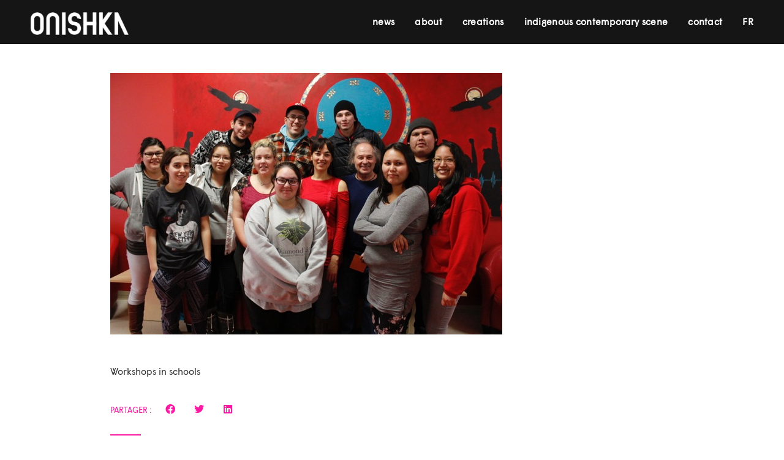

--- FILE ---
content_type: text/html; charset=UTF-8
request_url: https://onishka.org/en/2015/05/workshops-in-schools/
body_size: 23997
content:
<!DOCTYPE html>
<html lang="en-US">
<head>
<meta charset="UTF-8">
<meta name="viewport" content="width=device-width, initial-scale=1">
	<link rel="profile" href="https://gmpg.org/xfn/11"> 
	<title>Workshops in schools &#8211; Onishka</title>
<meta name='robots' content='max-image-preview:large' />
	<style>img:is([sizes="auto" i], [sizes^="auto," i]) { contain-intrinsic-size: 3000px 1500px }</style>
	<link rel="alternate" hreflang="fr" href="https://onishka.org/2015/08/ateliers-dans-les-ecoles/" />
<link rel="alternate" hreflang="en" href="https://onishka.org/en/2015/05/workshops-in-schools/" />
<link rel="alternate" hreflang="x-default" href="https://onishka.org/2015/08/ateliers-dans-les-ecoles/" />
<link rel="alternate" type="application/rss+xml" title="Onishka &raquo; Feed" href="https://onishka.org/en/feed/" />
<link rel="alternate" type="application/rss+xml" title="Onishka &raquo; Comments Feed" href="https://onishka.org/en/comments/feed/" />
<link rel="alternate" type="application/rss+xml" title="Onishka &raquo; Workshops in schools Comments Feed" href="https://onishka.org/en/2015/05/workshops-in-schools/feed/" />
<script>
window._wpemojiSettings = {"baseUrl":"https:\/\/s.w.org\/images\/core\/emoji\/16.0.1\/72x72\/","ext":".png","svgUrl":"https:\/\/s.w.org\/images\/core\/emoji\/16.0.1\/svg\/","svgExt":".svg","source":{"concatemoji":"https:\/\/onishka.org\/wp-includes\/js\/wp-emoji-release.min.js?ver=6.8.3"}};
/*! This file is auto-generated */
!function(s,n){var o,i,e;function c(e){try{var t={supportTests:e,timestamp:(new Date).valueOf()};sessionStorage.setItem(o,JSON.stringify(t))}catch(e){}}function p(e,t,n){e.clearRect(0,0,e.canvas.width,e.canvas.height),e.fillText(t,0,0);var t=new Uint32Array(e.getImageData(0,0,e.canvas.width,e.canvas.height).data),a=(e.clearRect(0,0,e.canvas.width,e.canvas.height),e.fillText(n,0,0),new Uint32Array(e.getImageData(0,0,e.canvas.width,e.canvas.height).data));return t.every(function(e,t){return e===a[t]})}function u(e,t){e.clearRect(0,0,e.canvas.width,e.canvas.height),e.fillText(t,0,0);for(var n=e.getImageData(16,16,1,1),a=0;a<n.data.length;a++)if(0!==n.data[a])return!1;return!0}function f(e,t,n,a){switch(t){case"flag":return n(e,"\ud83c\udff3\ufe0f\u200d\u26a7\ufe0f","\ud83c\udff3\ufe0f\u200b\u26a7\ufe0f")?!1:!n(e,"\ud83c\udde8\ud83c\uddf6","\ud83c\udde8\u200b\ud83c\uddf6")&&!n(e,"\ud83c\udff4\udb40\udc67\udb40\udc62\udb40\udc65\udb40\udc6e\udb40\udc67\udb40\udc7f","\ud83c\udff4\u200b\udb40\udc67\u200b\udb40\udc62\u200b\udb40\udc65\u200b\udb40\udc6e\u200b\udb40\udc67\u200b\udb40\udc7f");case"emoji":return!a(e,"\ud83e\udedf")}return!1}function g(e,t,n,a){var r="undefined"!=typeof WorkerGlobalScope&&self instanceof WorkerGlobalScope?new OffscreenCanvas(300,150):s.createElement("canvas"),o=r.getContext("2d",{willReadFrequently:!0}),i=(o.textBaseline="top",o.font="600 32px Arial",{});return e.forEach(function(e){i[e]=t(o,e,n,a)}),i}function t(e){var t=s.createElement("script");t.src=e,t.defer=!0,s.head.appendChild(t)}"undefined"!=typeof Promise&&(o="wpEmojiSettingsSupports",i=["flag","emoji"],n.supports={everything:!0,everythingExceptFlag:!0},e=new Promise(function(e){s.addEventListener("DOMContentLoaded",e,{once:!0})}),new Promise(function(t){var n=function(){try{var e=JSON.parse(sessionStorage.getItem(o));if("object"==typeof e&&"number"==typeof e.timestamp&&(new Date).valueOf()<e.timestamp+604800&&"object"==typeof e.supportTests)return e.supportTests}catch(e){}return null}();if(!n){if("undefined"!=typeof Worker&&"undefined"!=typeof OffscreenCanvas&&"undefined"!=typeof URL&&URL.createObjectURL&&"undefined"!=typeof Blob)try{var e="postMessage("+g.toString()+"("+[JSON.stringify(i),f.toString(),p.toString(),u.toString()].join(",")+"));",a=new Blob([e],{type:"text/javascript"}),r=new Worker(URL.createObjectURL(a),{name:"wpTestEmojiSupports"});return void(r.onmessage=function(e){c(n=e.data),r.terminate(),t(n)})}catch(e){}c(n=g(i,f,p,u))}t(n)}).then(function(e){for(var t in e)n.supports[t]=e[t],n.supports.everything=n.supports.everything&&n.supports[t],"flag"!==t&&(n.supports.everythingExceptFlag=n.supports.everythingExceptFlag&&n.supports[t]);n.supports.everythingExceptFlag=n.supports.everythingExceptFlag&&!n.supports.flag,n.DOMReady=!1,n.readyCallback=function(){n.DOMReady=!0}}).then(function(){return e}).then(function(){var e;n.supports.everything||(n.readyCallback(),(e=n.source||{}).concatemoji?t(e.concatemoji):e.wpemoji&&e.twemoji&&(t(e.twemoji),t(e.wpemoji)))}))}((window,document),window._wpemojiSettings);
</script>

<link rel='stylesheet' id='astra-theme-css-css' href='https://onishka.org/wp-content/themes/astra/assets/css/minified/style.min.css?ver=4.11.15' media='all' />
<style id='astra-theme-css-inline-css'>
.ast-no-sidebar .entry-content .alignfull {margin-left: calc( -50vw + 50%);margin-right: calc( -50vw + 50%);max-width: 100vw;width: 100vw;}.ast-no-sidebar .entry-content .alignwide {margin-left: calc(-41vw + 50%);margin-right: calc(-41vw + 50%);max-width: unset;width: unset;}.ast-no-sidebar .entry-content .alignfull .alignfull,.ast-no-sidebar .entry-content .alignfull .alignwide,.ast-no-sidebar .entry-content .alignwide .alignfull,.ast-no-sidebar .entry-content .alignwide .alignwide,.ast-no-sidebar .entry-content .wp-block-column .alignfull,.ast-no-sidebar .entry-content .wp-block-column .alignwide{width: 100%;margin-left: auto;margin-right: auto;}.wp-block-gallery,.blocks-gallery-grid {margin: 0;}.wp-block-separator {max-width: 100px;}.wp-block-separator.is-style-wide,.wp-block-separator.is-style-dots {max-width: none;}.entry-content .has-2-columns .wp-block-column:first-child {padding-right: 10px;}.entry-content .has-2-columns .wp-block-column:last-child {padding-left: 10px;}@media (max-width: 782px) {.entry-content .wp-block-columns .wp-block-column {flex-basis: 100%;}.entry-content .has-2-columns .wp-block-column:first-child {padding-right: 0;}.entry-content .has-2-columns .wp-block-column:last-child {padding-left: 0;}}body .entry-content .wp-block-latest-posts {margin-left: 0;}body .entry-content .wp-block-latest-posts li {list-style: none;}.ast-no-sidebar .ast-container .entry-content .wp-block-latest-posts {margin-left: 0;}.ast-header-break-point .entry-content .alignwide {margin-left: auto;margin-right: auto;}.entry-content .blocks-gallery-item img {margin-bottom: auto;}.wp-block-pullquote {border-top: 4px solid #555d66;border-bottom: 4px solid #555d66;color: #40464d;}:root{--ast-post-nav-space:0;--ast-container-default-xlg-padding:6.67em;--ast-container-default-lg-padding:5.67em;--ast-container-default-slg-padding:4.34em;--ast-container-default-md-padding:3.34em;--ast-container-default-sm-padding:6.67em;--ast-container-default-xs-padding:2.4em;--ast-container-default-xxs-padding:1.4em;--ast-code-block-background:#EEEEEE;--ast-comment-inputs-background:#FAFAFA;--ast-normal-container-width:1200px;--ast-narrow-container-width:750px;--ast-blog-title-font-weight:normal;--ast-blog-meta-weight:inherit;--ast-global-color-primary:var(--ast-global-color-5);--ast-global-color-secondary:var(--ast-global-color-4);--ast-global-color-alternate-background:var(--ast-global-color-7);--ast-global-color-subtle-background:var(--ast-global-color-6);--ast-bg-style-guide:#F8FAFC;--ast-shadow-style-guide:0px 0px 4px 0 #00000057;--ast-global-dark-bg-style:#fff;--ast-global-dark-lfs:#fbfbfb;--ast-widget-bg-color:#fafafa;--ast-wc-container-head-bg-color:#fbfbfb;--ast-title-layout-bg:#eeeeee;--ast-search-border-color:#e7e7e7;--ast-lifter-hover-bg:#e6e6e6;--ast-gallery-block-color:#000;--srfm-color-input-label:var(--ast-global-color-2);}html{font-size:93.75%;}a,.page-title{color:var(--ast-global-color-0);}a:hover,a:focus{color:var(--ast-global-color-1);}body,button,input,select,textarea,.ast-button,.ast-custom-button{font-family:-apple-system,BlinkMacSystemFont,Segoe UI,Roboto,Oxygen-Sans,Ubuntu,Cantarell,Helvetica Neue,sans-serif;font-weight:inherit;font-size:15px;font-size:1rem;line-height:var(--ast-body-line-height,1.65em);}blockquote{color:var(--ast-global-color-3);}.ast-site-identity .site-title a{color:var(--ast-global-color-2);}.site-title{font-size:35px;font-size:2.3333333333333rem;display:block;}.site-header .site-description{font-size:15px;font-size:1rem;display:none;}.entry-title{font-size:26px;font-size:1.7333333333333rem;}.archive .ast-article-post .ast-article-inner,.blog .ast-article-post .ast-article-inner,.archive .ast-article-post .ast-article-inner:hover,.blog .ast-article-post .ast-article-inner:hover{overflow:hidden;}h1,.entry-content :where(h1){font-size:40px;font-size:2.6666666666667rem;line-height:1.4em;}h2,.entry-content :where(h2){font-size:32px;font-size:2.1333333333333rem;line-height:1.3em;}h3,.entry-content :where(h3){font-size:26px;font-size:1.7333333333333rem;line-height:1.3em;}h4,.entry-content :where(h4){font-size:24px;font-size:1.6rem;line-height:1.2em;}h5,.entry-content :where(h5){font-size:20px;font-size:1.3333333333333rem;line-height:1.2em;}h6,.entry-content :where(h6){font-size:16px;font-size:1.0666666666667rem;line-height:1.25em;}::selection{background-color:var(--ast-global-color-0);color:#ffffff;}body,h1,h2,h3,h4,h5,h6,.entry-title a,.entry-content :where(h1,h2,h3,h4,h5,h6){color:var(--ast-global-color-3);}.tagcloud a:hover,.tagcloud a:focus,.tagcloud a.current-item{color:#ffffff;border-color:var(--ast-global-color-0);background-color:var(--ast-global-color-0);}input:focus,input[type="text"]:focus,input[type="email"]:focus,input[type="url"]:focus,input[type="password"]:focus,input[type="reset"]:focus,input[type="search"]:focus,textarea:focus{border-color:var(--ast-global-color-0);}input[type="radio"]:checked,input[type=reset],input[type="checkbox"]:checked,input[type="checkbox"]:hover:checked,input[type="checkbox"]:focus:checked,input[type=range]::-webkit-slider-thumb{border-color:var(--ast-global-color-0);background-color:var(--ast-global-color-0);box-shadow:none;}.site-footer a:hover + .post-count,.site-footer a:focus + .post-count{background:var(--ast-global-color-0);border-color:var(--ast-global-color-0);}.single .nav-links .nav-previous,.single .nav-links .nav-next{color:var(--ast-global-color-0);}.entry-meta,.entry-meta *{line-height:1.45;color:var(--ast-global-color-0);}.entry-meta a:not(.ast-button):hover,.entry-meta a:not(.ast-button):hover *,.entry-meta a:not(.ast-button):focus,.entry-meta a:not(.ast-button):focus *,.page-links > .page-link,.page-links .page-link:hover,.post-navigation a:hover{color:var(--ast-global-color-1);}#cat option,.secondary .calendar_wrap thead a,.secondary .calendar_wrap thead a:visited{color:var(--ast-global-color-0);}.secondary .calendar_wrap #today,.ast-progress-val span{background:var(--ast-global-color-0);}.secondary a:hover + .post-count,.secondary a:focus + .post-count{background:var(--ast-global-color-0);border-color:var(--ast-global-color-0);}.calendar_wrap #today > a{color:#ffffff;}.page-links .page-link,.single .post-navigation a{color:var(--ast-global-color-0);}.ast-search-menu-icon .search-form button.search-submit{padding:0 4px;}.ast-search-menu-icon form.search-form{padding-right:0;}.ast-header-search .ast-search-menu-icon.ast-dropdown-active .search-form,.ast-header-search .ast-search-menu-icon.ast-dropdown-active .search-field:focus{transition:all 0.2s;}.search-form input.search-field:focus{outline:none;}.widget-title,.widget .wp-block-heading{font-size:21px;font-size:1.4rem;color:var(--ast-global-color-3);}.ast-single-post .entry-content a,.ast-comment-content a:not(.ast-comment-edit-reply-wrap a){text-decoration:underline;}.ast-single-post .wp-block-button .wp-block-button__link,.ast-single-post .elementor-widget-button .elementor-button,a.ast-post-filter-single,.ast-single-post .wp-block-button.is-style-outline .wp-block-button__link,div.ast-custom-button,.ast-single-post .ast-comment-content .comment-reply-link,.ast-single-post .ast-comment-content .comment-edit-link{text-decoration:none;}.ast-search-menu-icon.slide-search a:focus-visible:focus-visible,.astra-search-icon:focus-visible,#close:focus-visible,a:focus-visible,.ast-menu-toggle:focus-visible,.site .skip-link:focus-visible,.wp-block-loginout input:focus-visible,.wp-block-search.wp-block-search__button-inside .wp-block-search__inside-wrapper,.ast-header-navigation-arrow:focus-visible,.ast-orders-table__row .ast-orders-table__cell:focus-visible,a#ast-apply-coupon:focus-visible,#ast-apply-coupon:focus-visible,#close:focus-visible,.button.search-submit:focus-visible,#search_submit:focus,.normal-search:focus-visible,.ast-header-account-wrap:focus-visible,.astra-cart-drawer-close:focus,.ast-single-variation:focus,.ast-button:focus{outline-style:dotted;outline-color:inherit;outline-width:thin;}input:focus,input[type="text"]:focus,input[type="email"]:focus,input[type="url"]:focus,input[type="password"]:focus,input[type="reset"]:focus,input[type="search"]:focus,input[type="number"]:focus,textarea:focus,.wp-block-search__input:focus,[data-section="section-header-mobile-trigger"] .ast-button-wrap .ast-mobile-menu-trigger-minimal:focus,.ast-mobile-popup-drawer.active .menu-toggle-close:focus,#ast-scroll-top:focus,#coupon_code:focus,#ast-coupon-code:focus{border-style:dotted;border-color:inherit;border-width:thin;}input{outline:none;}.main-header-menu .menu-link,.ast-header-custom-item a{color:var(--ast-global-color-3);}.main-header-menu .menu-item:hover > .menu-link,.main-header-menu .menu-item:hover > .ast-menu-toggle,.main-header-menu .ast-masthead-custom-menu-items a:hover,.main-header-menu .menu-item.focus > .menu-link,.main-header-menu .menu-item.focus > .ast-menu-toggle,.main-header-menu .current-menu-item > .menu-link,.main-header-menu .current-menu-ancestor > .menu-link,.main-header-menu .current-menu-item > .ast-menu-toggle,.main-header-menu .current-menu-ancestor > .ast-menu-toggle{color:var(--ast-global-color-0);}.header-main-layout-3 .ast-main-header-bar-alignment{margin-right:auto;}.header-main-layout-2 .site-header-section-left .ast-site-identity{text-align:left;}.ast-logo-title-inline .site-logo-img{padding-right:1em;}.site-logo-img img{ transition:all 0.2s linear;}body .ast-oembed-container *{position:absolute;top:0;width:100%;height:100%;left:0;}body .wp-block-embed-pocket-casts .ast-oembed-container *{position:unset;}.ast-header-break-point .ast-mobile-menu-buttons-minimal.menu-toggle{background:transparent;color:var(--ast-global-color-0);}.ast-header-break-point .ast-mobile-menu-buttons-outline.menu-toggle{background:transparent;border:1px solid var(--ast-global-color-0);color:var(--ast-global-color-0);}.ast-header-break-point .ast-mobile-menu-buttons-fill.menu-toggle{background:var(--ast-global-color-0);}.ast-single-post-featured-section + article {margin-top: 2em;}.site-content .ast-single-post-featured-section img {width: 100%;overflow: hidden;object-fit: cover;}.site > .ast-single-related-posts-container {margin-top: 0;}@media (min-width: 922px) {.ast-desktop .ast-container--narrow {max-width: var(--ast-narrow-container-width);margin: 0 auto;}}.ast-page-builder-template .hentry {margin: 0;}.ast-page-builder-template .site-content > .ast-container {max-width: 100%;padding: 0;}.ast-page-builder-template .site .site-content #primary {padding: 0;margin: 0;}.ast-page-builder-template .no-results {text-align: center;margin: 4em auto;}.ast-page-builder-template .ast-pagination {padding: 2em;}.ast-page-builder-template .entry-header.ast-no-title.ast-no-thumbnail {margin-top: 0;}.ast-page-builder-template .entry-header.ast-header-without-markup {margin-top: 0;margin-bottom: 0;}.ast-page-builder-template .entry-header.ast-no-title.ast-no-meta {margin-bottom: 0;}.ast-page-builder-template.single .post-navigation {padding-bottom: 2em;}.ast-page-builder-template.single-post .site-content > .ast-container {max-width: 100%;}.ast-page-builder-template .entry-header {margin-top: 4em;margin-left: auto;margin-right: auto;padding-left: 20px;padding-right: 20px;}.single.ast-page-builder-template .entry-header {padding-left: 20px;padding-right: 20px;}.ast-page-builder-template .ast-archive-description {margin: 4em auto 0;padding-left: 20px;padding-right: 20px;}.ast-page-builder-template.ast-no-sidebar .entry-content .alignwide {margin-left: 0;margin-right: 0;}.footer-adv .footer-adv-overlay{border-top-style:solid;border-top-color:#7a7a7a;}@media( max-width: 420px ) {.single .nav-links .nav-previous,.single .nav-links .nav-next {width: 100%;text-align: center;}}.wp-block-buttons.aligncenter{justify-content:center;}@media (min-width:1200px){.wp-block-group .has-background{padding:20px;}}.wp-block-image.aligncenter{margin-left:auto;margin-right:auto;}.wp-block-table.aligncenter{margin-left:auto;margin-right:auto;}.wp-block-buttons .wp-block-button.is-style-outline .wp-block-button__link.wp-element-button,.ast-outline-button,.wp-block-uagb-buttons-child .uagb-buttons-repeater.ast-outline-button{border-top-width:2px;border-right-width:2px;border-bottom-width:2px;border-left-width:2px;font-family:inherit;font-weight:inherit;line-height:1em;}.wp-block-button .wp-block-button__link.wp-element-button.is-style-outline:not(.has-background),.wp-block-button.is-style-outline>.wp-block-button__link.wp-element-button:not(.has-background),.ast-outline-button{background-color:transparent;}.entry-content[data-ast-blocks-layout] > figure{margin-bottom:1em;}.elementor-widget-container .elementor-loop-container .e-loop-item[data-elementor-type="loop-item"]{width:100%;}@media (max-width:921px){.ast-left-sidebar #content > .ast-container{display:flex;flex-direction:column-reverse;width:100%;}.ast-separate-container .ast-article-post,.ast-separate-container .ast-article-single{padding:1.5em 2.14em;}.ast-author-box img.avatar{margin:20px 0 0 0;}}@media (min-width:922px){.ast-separate-container.ast-right-sidebar #primary,.ast-separate-container.ast-left-sidebar #primary{border:0;}.search-no-results.ast-separate-container #primary{margin-bottom:4em;}}.elementor-widget-button .elementor-button{border-style:solid;text-decoration:none;border-top-width:0;border-right-width:0;border-left-width:0;border-bottom-width:0;}body .elementor-button.elementor-size-sm,body .elementor-button.elementor-size-xs,body .elementor-button.elementor-size-md,body .elementor-button.elementor-size-lg,body .elementor-button.elementor-size-xl,body .elementor-button{padding-top:10px;padding-right:40px;padding-bottom:10px;padding-left:40px;}.elementor-widget-button .elementor-button{border-color:var(--ast-global-color-0);background-color:var(--ast-global-color-0);}.elementor-widget-button .elementor-button:hover,.elementor-widget-button .elementor-button:focus{color:#ffffff;background-color:var(--ast-global-color-1);border-color:var(--ast-global-color-1);}.wp-block-button .wp-block-button__link ,.elementor-widget-button .elementor-button{color:#ffffff;}.elementor-widget-button .elementor-button{line-height:1em;}.wp-block-button .wp-block-button__link:hover,.wp-block-button .wp-block-button__link:focus{color:#ffffff;background-color:var(--ast-global-color-1);border-color:var(--ast-global-color-1);}.elementor-widget-heading h1.elementor-heading-title{line-height:1.4em;}.elementor-widget-heading h2.elementor-heading-title{line-height:1.3em;}.elementor-widget-heading h3.elementor-heading-title{line-height:1.3em;}.elementor-widget-heading h4.elementor-heading-title{line-height:1.2em;}.elementor-widget-heading h5.elementor-heading-title{line-height:1.2em;}.elementor-widget-heading h6.elementor-heading-title{line-height:1.25em;}.wp-block-button .wp-block-button__link{border-top-width:0;border-right-width:0;border-left-width:0;border-bottom-width:0;border-color:var(--ast-global-color-0);background-color:var(--ast-global-color-0);color:#ffffff;font-family:inherit;font-weight:inherit;line-height:1em;padding-top:10px;padding-right:40px;padding-bottom:10px;padding-left:40px;}.menu-toggle,button,.ast-button,.ast-custom-button,.button,input#submit,input[type="button"],input[type="submit"],input[type="reset"]{border-style:solid;border-top-width:0;border-right-width:0;border-left-width:0;border-bottom-width:0;color:#ffffff;border-color:var(--ast-global-color-0);background-color:var(--ast-global-color-0);padding-top:10px;padding-right:40px;padding-bottom:10px;padding-left:40px;font-family:inherit;font-weight:inherit;line-height:1em;}button:focus,.menu-toggle:hover,button:hover,.ast-button:hover,.ast-custom-button:hover .button:hover,.ast-custom-button:hover ,input[type=reset]:hover,input[type=reset]:focus,input#submit:hover,input#submit:focus,input[type="button"]:hover,input[type="button"]:focus,input[type="submit"]:hover,input[type="submit"]:focus{color:#ffffff;background-color:var(--ast-global-color-1);border-color:var(--ast-global-color-1);}@media (max-width:921px){.ast-mobile-header-stack .main-header-bar .ast-search-menu-icon{display:inline-block;}.ast-header-break-point.ast-header-custom-item-outside .ast-mobile-header-stack .main-header-bar .ast-search-icon{margin:0;}.ast-comment-avatar-wrap img{max-width:2.5em;}.ast-comment-meta{padding:0 1.8888em 1.3333em;}.ast-separate-container .ast-comment-list li.depth-1{padding:1.5em 2.14em;}.ast-separate-container .comment-respond{padding:2em 2.14em;}}@media (min-width:544px){.ast-container{max-width:100%;}}@media (max-width:544px){.ast-separate-container .ast-article-post,.ast-separate-container .ast-article-single,.ast-separate-container .comments-title,.ast-separate-container .ast-archive-description{padding:1.5em 1em;}.ast-separate-container #content .ast-container{padding-left:0.54em;padding-right:0.54em;}.ast-separate-container .ast-comment-list .bypostauthor{padding:.5em;}.ast-search-menu-icon.ast-dropdown-active .search-field{width:170px;}.site-branding img,.site-header .site-logo-img .custom-logo-link img{max-width:100%;}} #ast-mobile-header .ast-site-header-cart-li a{pointer-events:none;}.ast-no-sidebar.ast-separate-container .entry-content .alignfull {margin-left: -6.67em;margin-right: -6.67em;width: auto;}@media (max-width: 1200px) {.ast-no-sidebar.ast-separate-container .entry-content .alignfull {margin-left: -2.4em;margin-right: -2.4em;}}@media (max-width: 768px) {.ast-no-sidebar.ast-separate-container .entry-content .alignfull {margin-left: -2.14em;margin-right: -2.14em;}}@media (max-width: 544px) {.ast-no-sidebar.ast-separate-container .entry-content .alignfull {margin-left: -1em;margin-right: -1em;}}.ast-no-sidebar.ast-separate-container .entry-content .alignwide {margin-left: -20px;margin-right: -20px;}.ast-no-sidebar.ast-separate-container .entry-content .wp-block-column .alignfull,.ast-no-sidebar.ast-separate-container .entry-content .wp-block-column .alignwide {margin-left: auto;margin-right: auto;width: 100%;}@media (max-width:921px){.site-title{display:block;}.site-header .site-description{display:none;}h1,.entry-content :where(h1){font-size:30px;}h2,.entry-content :where(h2){font-size:25px;}h3,.entry-content :where(h3){font-size:20px;}}@media (max-width:544px){.site-title{display:block;}.site-header .site-description{display:none;}h1,.entry-content :where(h1){font-size:30px;}h2,.entry-content :where(h2){font-size:25px;}h3,.entry-content :where(h3){font-size:20px;}}@media (max-width:921px){html{font-size:85.5%;}}@media (max-width:544px){html{font-size:85.5%;}}@media (min-width:922px){.ast-container{max-width:1240px;}}@font-face {font-family: "Astra";src: url(https://onishka.org/wp-content/themes/astra/assets/fonts/astra.woff) format("woff"),url(https://onishka.org/wp-content/themes/astra/assets/fonts/astra.ttf) format("truetype"),url(https://onishka.org/wp-content/themes/astra/assets/fonts/astra.svg#astra) format("svg");font-weight: normal;font-style: normal;font-display: fallback;}@media (max-width:921px) {.main-header-bar .main-header-bar-navigation{display:none;}}.ast-desktop .main-header-menu.submenu-with-border .sub-menu,.ast-desktop .main-header-menu.submenu-with-border .astra-full-megamenu-wrapper{border-color:var(--ast-global-color-0);}.ast-desktop .main-header-menu.submenu-with-border .sub-menu{border-top-width:2px;border-style:solid;}.ast-desktop .main-header-menu.submenu-with-border .sub-menu .sub-menu{top:-2px;}.ast-desktop .main-header-menu.submenu-with-border .sub-menu .menu-link,.ast-desktop .main-header-menu.submenu-with-border .children .menu-link{border-bottom-width:0px;border-style:solid;border-color:#eaeaea;}@media (min-width:922px){.main-header-menu .sub-menu .menu-item.ast-left-align-sub-menu:hover > .sub-menu,.main-header-menu .sub-menu .menu-item.ast-left-align-sub-menu.focus > .sub-menu{margin-left:-0px;}}.site .comments-area{padding-bottom:3em;}.ast-header-break-point.ast-header-custom-item-inside .main-header-bar .main-header-bar-navigation .ast-search-icon {display: none;}.ast-header-break-point.ast-header-custom-item-inside .main-header-bar .ast-search-menu-icon .search-form {padding: 0;display: block;overflow: hidden;}.ast-header-break-point .ast-header-custom-item .widget:last-child {margin-bottom: 1em;}.ast-header-custom-item .widget {margin: 0.5em;display: inline-block;vertical-align: middle;}.ast-header-custom-item .widget p {margin-bottom: 0;}.ast-header-custom-item .widget li {width: auto;}.ast-header-custom-item-inside .button-custom-menu-item .menu-link {display: none;}.ast-header-custom-item-inside.ast-header-break-point .button-custom-menu-item .ast-custom-button-link {display: none;}.ast-header-custom-item-inside.ast-header-break-point .button-custom-menu-item .menu-link {display: block;}.ast-header-break-point.ast-header-custom-item-outside .main-header-bar .ast-search-icon {margin-right: 1em;}.ast-header-break-point.ast-header-custom-item-inside .main-header-bar .ast-search-menu-icon .search-field,.ast-header-break-point.ast-header-custom-item-inside .main-header-bar .ast-search-menu-icon.ast-inline-search .search-field {width: 100%;padding-right: 5.5em;}.ast-header-break-point.ast-header-custom-item-inside .main-header-bar .ast-search-menu-icon .search-submit {display: block;position: absolute;height: 100%;top: 0;right: 0;padding: 0 1em;border-radius: 0;}.ast-header-break-point .ast-header-custom-item .ast-masthead-custom-menu-items {padding-left: 20px;padding-right: 20px;margin-bottom: 1em;margin-top: 1em;}.ast-header-custom-item-inside.ast-header-break-point .button-custom-menu-item {padding-left: 0;padding-right: 0;margin-top: 0;margin-bottom: 0;}.astra-icon-down_arrow::after {content: "\e900";font-family: Astra;}.astra-icon-close::after {content: "\e5cd";font-family: Astra;}.astra-icon-drag_handle::after {content: "\e25d";font-family: Astra;}.astra-icon-format_align_justify::after {content: "\e235";font-family: Astra;}.astra-icon-menu::after {content: "\e5d2";font-family: Astra;}.astra-icon-reorder::after {content: "\e8fe";font-family: Astra;}.astra-icon-search::after {content: "\e8b6";font-family: Astra;}.astra-icon-zoom_in::after {content: "\e56b";font-family: Astra;}.astra-icon-check-circle::after {content: "\e901";font-family: Astra;}.astra-icon-shopping-cart::after {content: "\f07a";font-family: Astra;}.astra-icon-shopping-bag::after {content: "\f290";font-family: Astra;}.astra-icon-shopping-basket::after {content: "\f291";font-family: Astra;}.astra-icon-circle-o::after {content: "\e903";font-family: Astra;}.astra-icon-certificate::after {content: "\e902";font-family: Astra;}blockquote {padding: 1.2em;}:root .has-ast-global-color-0-color{color:var(--ast-global-color-0);}:root .has-ast-global-color-0-background-color{background-color:var(--ast-global-color-0);}:root .wp-block-button .has-ast-global-color-0-color{color:var(--ast-global-color-0);}:root .wp-block-button .has-ast-global-color-0-background-color{background-color:var(--ast-global-color-0);}:root .has-ast-global-color-1-color{color:var(--ast-global-color-1);}:root .has-ast-global-color-1-background-color{background-color:var(--ast-global-color-1);}:root .wp-block-button .has-ast-global-color-1-color{color:var(--ast-global-color-1);}:root .wp-block-button .has-ast-global-color-1-background-color{background-color:var(--ast-global-color-1);}:root .has-ast-global-color-2-color{color:var(--ast-global-color-2);}:root .has-ast-global-color-2-background-color{background-color:var(--ast-global-color-2);}:root .wp-block-button .has-ast-global-color-2-color{color:var(--ast-global-color-2);}:root .wp-block-button .has-ast-global-color-2-background-color{background-color:var(--ast-global-color-2);}:root .has-ast-global-color-3-color{color:var(--ast-global-color-3);}:root .has-ast-global-color-3-background-color{background-color:var(--ast-global-color-3);}:root .wp-block-button .has-ast-global-color-3-color{color:var(--ast-global-color-3);}:root .wp-block-button .has-ast-global-color-3-background-color{background-color:var(--ast-global-color-3);}:root .has-ast-global-color-4-color{color:var(--ast-global-color-4);}:root .has-ast-global-color-4-background-color{background-color:var(--ast-global-color-4);}:root .wp-block-button .has-ast-global-color-4-color{color:var(--ast-global-color-4);}:root .wp-block-button .has-ast-global-color-4-background-color{background-color:var(--ast-global-color-4);}:root .has-ast-global-color-5-color{color:var(--ast-global-color-5);}:root .has-ast-global-color-5-background-color{background-color:var(--ast-global-color-5);}:root .wp-block-button .has-ast-global-color-5-color{color:var(--ast-global-color-5);}:root .wp-block-button .has-ast-global-color-5-background-color{background-color:var(--ast-global-color-5);}:root .has-ast-global-color-6-color{color:var(--ast-global-color-6);}:root .has-ast-global-color-6-background-color{background-color:var(--ast-global-color-6);}:root .wp-block-button .has-ast-global-color-6-color{color:var(--ast-global-color-6);}:root .wp-block-button .has-ast-global-color-6-background-color{background-color:var(--ast-global-color-6);}:root .has-ast-global-color-7-color{color:var(--ast-global-color-7);}:root .has-ast-global-color-7-background-color{background-color:var(--ast-global-color-7);}:root .wp-block-button .has-ast-global-color-7-color{color:var(--ast-global-color-7);}:root .wp-block-button .has-ast-global-color-7-background-color{background-color:var(--ast-global-color-7);}:root .has-ast-global-color-8-color{color:var(--ast-global-color-8);}:root .has-ast-global-color-8-background-color{background-color:var(--ast-global-color-8);}:root .wp-block-button .has-ast-global-color-8-color{color:var(--ast-global-color-8);}:root .wp-block-button .has-ast-global-color-8-background-color{background-color:var(--ast-global-color-8);}:root{--ast-global-color-0:#0170B9;--ast-global-color-1:#3a3a3a;--ast-global-color-2:#3a3a3a;--ast-global-color-3:#4B4F58;--ast-global-color-4:#F5F5F5;--ast-global-color-5:#FFFFFF;--ast-global-color-6:#E5E5E5;--ast-global-color-7:#424242;--ast-global-color-8:#000000;}:root {--ast-border-color : #dddddd;}.ast-single-entry-banner {-js-display: flex;display: flex;flex-direction: column;justify-content: center;text-align: center;position: relative;background: var(--ast-title-layout-bg);}.ast-single-entry-banner[data-banner-layout="layout-1"] {max-width: 1200px;background: inherit;padding: 20px 0;}.ast-single-entry-banner[data-banner-width-type="custom"] {margin: 0 auto;width: 100%;}.ast-single-entry-banner + .site-content .entry-header {margin-bottom: 0;}.site .ast-author-avatar {--ast-author-avatar-size: ;}a.ast-underline-text {text-decoration: underline;}.ast-container > .ast-terms-link {position: relative;display: block;}a.ast-button.ast-badge-tax {padding: 4px 8px;border-radius: 3px;font-size: inherit;}header.entry-header{text-align:left;}header.entry-header > *:not(:last-child){margin-bottom:10px;}@media (max-width:921px){header.entry-header{text-align:left;}}@media (max-width:544px){header.entry-header{text-align:left;}}.ast-archive-entry-banner {-js-display: flex;display: flex;flex-direction: column;justify-content: center;text-align: center;position: relative;background: var(--ast-title-layout-bg);}.ast-archive-entry-banner[data-banner-width-type="custom"] {margin: 0 auto;width: 100%;}.ast-archive-entry-banner[data-banner-layout="layout-1"] {background: inherit;padding: 20px 0;text-align: left;}body.archive .ast-archive-description{max-width:1200px;width:100%;text-align:left;padding-top:3em;padding-right:3em;padding-bottom:3em;padding-left:3em;}body.archive .ast-archive-description .ast-archive-title,body.archive .ast-archive-description .ast-archive-title *{font-size:40px;font-size:2.6666666666667rem;}body.archive .ast-archive-description > *:not(:last-child){margin-bottom:10px;}@media (max-width:921px){body.archive .ast-archive-description{text-align:left;}}@media (max-width:544px){body.archive .ast-archive-description{text-align:left;}}.ast-breadcrumbs .trail-browse,.ast-breadcrumbs .trail-items,.ast-breadcrumbs .trail-items li{display:inline-block;margin:0;padding:0;border:none;background:inherit;text-indent:0;text-decoration:none;}.ast-breadcrumbs .trail-browse{font-size:inherit;font-style:inherit;font-weight:inherit;color:inherit;}.ast-breadcrumbs .trail-items{list-style:none;}.trail-items li::after{padding:0 0.3em;content:"\00bb";}.trail-items li:last-of-type::after{display:none;}h1,h2,h3,h4,h5,h6,.entry-content :where(h1,h2,h3,h4,h5,h6){color:var(--ast-global-color-2);}.elementor-posts-container [CLASS*="ast-width-"]{width:100%;}.elementor-template-full-width .ast-container{display:block;}.elementor-screen-only,.screen-reader-text,.screen-reader-text span,.ui-helper-hidden-accessible{top:0 !important;}@media (max-width:544px){.elementor-element .elementor-wc-products .woocommerce[class*="columns-"] ul.products li.product{width:auto;margin:0;}.elementor-element .woocommerce .woocommerce-result-count{float:none;}}.ast-header-break-point .main-header-bar{border-bottom-width:1px;}@media (min-width:922px){.main-header-bar{border-bottom-width:1px;}}.main-header-menu .menu-item, #astra-footer-menu .menu-item, .main-header-bar .ast-masthead-custom-menu-items{-js-display:flex;display:flex;-webkit-box-pack:center;-webkit-justify-content:center;-moz-box-pack:center;-ms-flex-pack:center;justify-content:center;-webkit-box-orient:vertical;-webkit-box-direction:normal;-webkit-flex-direction:column;-moz-box-orient:vertical;-moz-box-direction:normal;-ms-flex-direction:column;flex-direction:column;}.main-header-menu > .menu-item > .menu-link, #astra-footer-menu > .menu-item > .menu-link{height:100%;-webkit-box-align:center;-webkit-align-items:center;-moz-box-align:center;-ms-flex-align:center;align-items:center;-js-display:flex;display:flex;}.ast-primary-menu-disabled .main-header-bar .ast-masthead-custom-menu-items{flex:unset;}.main-header-menu .sub-menu .menu-item.menu-item-has-children > .menu-link:after{position:absolute;right:1em;top:50%;transform:translate(0,-50%) rotate(270deg);}.ast-header-break-point .main-header-bar .main-header-bar-navigation .page_item_has_children > .ast-menu-toggle::before, .ast-header-break-point .main-header-bar .main-header-bar-navigation .menu-item-has-children > .ast-menu-toggle::before, .ast-mobile-popup-drawer .main-header-bar-navigation .menu-item-has-children>.ast-menu-toggle::before, .ast-header-break-point .ast-mobile-header-wrap .main-header-bar-navigation .menu-item-has-children > .ast-menu-toggle::before{font-weight:bold;content:"\e900";font-family:Astra;text-decoration:inherit;display:inline-block;}.ast-header-break-point .main-navigation ul.sub-menu .menu-item .menu-link:before{content:"\e900";font-family:Astra;font-size:.65em;text-decoration:inherit;display:inline-block;transform:translate(0, -2px) rotateZ(270deg);margin-right:5px;}.widget_search .search-form:after{font-family:Astra;font-size:1.2em;font-weight:normal;content:"\e8b6";position:absolute;top:50%;right:15px;transform:translate(0, -50%);}.astra-search-icon::before{content:"\e8b6";font-family:Astra;font-style:normal;font-weight:normal;text-decoration:inherit;text-align:center;-webkit-font-smoothing:antialiased;-moz-osx-font-smoothing:grayscale;z-index:3;}.main-header-bar .main-header-bar-navigation .page_item_has_children > a:after, .main-header-bar .main-header-bar-navigation .menu-item-has-children > a:after, .menu-item-has-children .ast-header-navigation-arrow:after{content:"\e900";display:inline-block;font-family:Astra;font-size:.6rem;font-weight:bold;text-rendering:auto;-webkit-font-smoothing:antialiased;-moz-osx-font-smoothing:grayscale;margin-left:10px;line-height:normal;}.menu-item-has-children .sub-menu .ast-header-navigation-arrow:after{margin-left:0;}.ast-mobile-popup-drawer .main-header-bar-navigation .ast-submenu-expanded>.ast-menu-toggle::before{transform:rotateX(180deg);}.ast-header-break-point .main-header-bar-navigation .menu-item-has-children > .menu-link:after{display:none;}@media (min-width:922px){.ast-builder-menu .main-navigation > ul > li:last-child a{margin-right:0;}}.ast-separate-container .ast-article-inner{background-color:transparent;background-image:none;}.ast-separate-container .ast-article-post{background-color:var(--ast-global-color-5);background-image:none;}@media (max-width:921px){.ast-separate-container .ast-article-post{background-color:var(--ast-global-color-5);background-image:none;}}@media (max-width:544px){.ast-separate-container .ast-article-post{background-color:var(--ast-global-color-5);background-image:none;}}.ast-separate-container .ast-article-single:not(.ast-related-post), .ast-separate-container .error-404, .ast-separate-container .no-results, .single.ast-separate-container  .ast-author-meta, .ast-separate-container .related-posts-title-wrapper, .ast-separate-container .comments-count-wrapper, .ast-box-layout.ast-plain-container .site-content, .ast-padded-layout.ast-plain-container .site-content, .ast-separate-container .ast-archive-description, .ast-separate-container .comments-area .comment-respond, .ast-separate-container .comments-area .ast-comment-list li, .ast-separate-container .comments-area .comments-title{background-color:var(--ast-global-color-5);background-image:none;}@media (max-width:921px){.ast-separate-container .ast-article-single:not(.ast-related-post), .ast-separate-container .error-404, .ast-separate-container .no-results, .single.ast-separate-container  .ast-author-meta, .ast-separate-container .related-posts-title-wrapper, .ast-separate-container .comments-count-wrapper, .ast-box-layout.ast-plain-container .site-content, .ast-padded-layout.ast-plain-container .site-content, .ast-separate-container .ast-archive-description{background-color:var(--ast-global-color-5);background-image:none;}}@media (max-width:544px){.ast-separate-container .ast-article-single:not(.ast-related-post), .ast-separate-container .error-404, .ast-separate-container .no-results, .single.ast-separate-container  .ast-author-meta, .ast-separate-container .related-posts-title-wrapper, .ast-separate-container .comments-count-wrapper, .ast-box-layout.ast-plain-container .site-content, .ast-padded-layout.ast-plain-container .site-content, .ast-separate-container .ast-archive-description{background-color:var(--ast-global-color-5);background-image:none;}}.ast-separate-container.ast-two-container #secondary .widget{background-color:var(--ast-global-color-5);background-image:none;}@media (max-width:921px){.ast-separate-container.ast-two-container #secondary .widget{background-color:var(--ast-global-color-5);background-image:none;}}@media (max-width:544px){.ast-separate-container.ast-two-container #secondary .widget{background-color:var(--ast-global-color-5);background-image:none;}}:root{--e-global-color-astglobalcolor0:#0170B9;--e-global-color-astglobalcolor1:#3a3a3a;--e-global-color-astglobalcolor2:#3a3a3a;--e-global-color-astglobalcolor3:#4B4F58;--e-global-color-astglobalcolor4:#F5F5F5;--e-global-color-astglobalcolor5:#FFFFFF;--e-global-color-astglobalcolor6:#E5E5E5;--e-global-color-astglobalcolor7:#424242;--e-global-color-astglobalcolor8:#000000;}
</style>
<style id='wp-emoji-styles-inline-css'>

	img.wp-smiley, img.emoji {
		display: inline !important;
		border: none !important;
		box-shadow: none !important;
		height: 1em !important;
		width: 1em !important;
		margin: 0 0.07em !important;
		vertical-align: -0.1em !important;
		background: none !important;
		padding: 0 !important;
	}
</style>
<link rel='stylesheet' id='wp-block-library-css' href='https://onishka.org/wp-includes/css/dist/block-library/style.min.css?ver=6.8.3' media='all' />
<style id='global-styles-inline-css'>
:root{--wp--preset--aspect-ratio--square: 1;--wp--preset--aspect-ratio--4-3: 4/3;--wp--preset--aspect-ratio--3-4: 3/4;--wp--preset--aspect-ratio--3-2: 3/2;--wp--preset--aspect-ratio--2-3: 2/3;--wp--preset--aspect-ratio--16-9: 16/9;--wp--preset--aspect-ratio--9-16: 9/16;--wp--preset--color--black: #000000;--wp--preset--color--cyan-bluish-gray: #abb8c3;--wp--preset--color--white: #ffffff;--wp--preset--color--pale-pink: #f78da7;--wp--preset--color--vivid-red: #cf2e2e;--wp--preset--color--luminous-vivid-orange: #ff6900;--wp--preset--color--luminous-vivid-amber: #fcb900;--wp--preset--color--light-green-cyan: #7bdcb5;--wp--preset--color--vivid-green-cyan: #00d084;--wp--preset--color--pale-cyan-blue: #8ed1fc;--wp--preset--color--vivid-cyan-blue: #0693e3;--wp--preset--color--vivid-purple: #9b51e0;--wp--preset--color--ast-global-color-0: var(--ast-global-color-0);--wp--preset--color--ast-global-color-1: var(--ast-global-color-1);--wp--preset--color--ast-global-color-2: var(--ast-global-color-2);--wp--preset--color--ast-global-color-3: var(--ast-global-color-3);--wp--preset--color--ast-global-color-4: var(--ast-global-color-4);--wp--preset--color--ast-global-color-5: var(--ast-global-color-5);--wp--preset--color--ast-global-color-6: var(--ast-global-color-6);--wp--preset--color--ast-global-color-7: var(--ast-global-color-7);--wp--preset--color--ast-global-color-8: var(--ast-global-color-8);--wp--preset--gradient--vivid-cyan-blue-to-vivid-purple: linear-gradient(135deg,rgba(6,147,227,1) 0%,rgb(155,81,224) 100%);--wp--preset--gradient--light-green-cyan-to-vivid-green-cyan: linear-gradient(135deg,rgb(122,220,180) 0%,rgb(0,208,130) 100%);--wp--preset--gradient--luminous-vivid-amber-to-luminous-vivid-orange: linear-gradient(135deg,rgba(252,185,0,1) 0%,rgba(255,105,0,1) 100%);--wp--preset--gradient--luminous-vivid-orange-to-vivid-red: linear-gradient(135deg,rgba(255,105,0,1) 0%,rgb(207,46,46) 100%);--wp--preset--gradient--very-light-gray-to-cyan-bluish-gray: linear-gradient(135deg,rgb(238,238,238) 0%,rgb(169,184,195) 100%);--wp--preset--gradient--cool-to-warm-spectrum: linear-gradient(135deg,rgb(74,234,220) 0%,rgb(151,120,209) 20%,rgb(207,42,186) 40%,rgb(238,44,130) 60%,rgb(251,105,98) 80%,rgb(254,248,76) 100%);--wp--preset--gradient--blush-light-purple: linear-gradient(135deg,rgb(255,206,236) 0%,rgb(152,150,240) 100%);--wp--preset--gradient--blush-bordeaux: linear-gradient(135deg,rgb(254,205,165) 0%,rgb(254,45,45) 50%,rgb(107,0,62) 100%);--wp--preset--gradient--luminous-dusk: linear-gradient(135deg,rgb(255,203,112) 0%,rgb(199,81,192) 50%,rgb(65,88,208) 100%);--wp--preset--gradient--pale-ocean: linear-gradient(135deg,rgb(255,245,203) 0%,rgb(182,227,212) 50%,rgb(51,167,181) 100%);--wp--preset--gradient--electric-grass: linear-gradient(135deg,rgb(202,248,128) 0%,rgb(113,206,126) 100%);--wp--preset--gradient--midnight: linear-gradient(135deg,rgb(2,3,129) 0%,rgb(40,116,252) 100%);--wp--preset--font-size--small: 13px;--wp--preset--font-size--medium: 20px;--wp--preset--font-size--large: 36px;--wp--preset--font-size--x-large: 42px;--wp--preset--spacing--20: 0.44rem;--wp--preset--spacing--30: 0.67rem;--wp--preset--spacing--40: 1rem;--wp--preset--spacing--50: 1.5rem;--wp--preset--spacing--60: 2.25rem;--wp--preset--spacing--70: 3.38rem;--wp--preset--spacing--80: 5.06rem;--wp--preset--shadow--natural: 6px 6px 9px rgba(0, 0, 0, 0.2);--wp--preset--shadow--deep: 12px 12px 50px rgba(0, 0, 0, 0.4);--wp--preset--shadow--sharp: 6px 6px 0px rgba(0, 0, 0, 0.2);--wp--preset--shadow--outlined: 6px 6px 0px -3px rgba(255, 255, 255, 1), 6px 6px rgba(0, 0, 0, 1);--wp--preset--shadow--crisp: 6px 6px 0px rgba(0, 0, 0, 1);}:root { --wp--style--global--content-size: var(--wp--custom--ast-content-width-size);--wp--style--global--wide-size: var(--wp--custom--ast-wide-width-size); }:where(body) { margin: 0; }.wp-site-blocks > .alignleft { float: left; margin-right: 2em; }.wp-site-blocks > .alignright { float: right; margin-left: 2em; }.wp-site-blocks > .aligncenter { justify-content: center; margin-left: auto; margin-right: auto; }:where(.wp-site-blocks) > * { margin-block-start: 24px; margin-block-end: 0; }:where(.wp-site-blocks) > :first-child { margin-block-start: 0; }:where(.wp-site-blocks) > :last-child { margin-block-end: 0; }:root { --wp--style--block-gap: 24px; }:root :where(.is-layout-flow) > :first-child{margin-block-start: 0;}:root :where(.is-layout-flow) > :last-child{margin-block-end: 0;}:root :where(.is-layout-flow) > *{margin-block-start: 24px;margin-block-end: 0;}:root :where(.is-layout-constrained) > :first-child{margin-block-start: 0;}:root :where(.is-layout-constrained) > :last-child{margin-block-end: 0;}:root :where(.is-layout-constrained) > *{margin-block-start: 24px;margin-block-end: 0;}:root :where(.is-layout-flex){gap: 24px;}:root :where(.is-layout-grid){gap: 24px;}.is-layout-flow > .alignleft{float: left;margin-inline-start: 0;margin-inline-end: 2em;}.is-layout-flow > .alignright{float: right;margin-inline-start: 2em;margin-inline-end: 0;}.is-layout-flow > .aligncenter{margin-left: auto !important;margin-right: auto !important;}.is-layout-constrained > .alignleft{float: left;margin-inline-start: 0;margin-inline-end: 2em;}.is-layout-constrained > .alignright{float: right;margin-inline-start: 2em;margin-inline-end: 0;}.is-layout-constrained > .aligncenter{margin-left: auto !important;margin-right: auto !important;}.is-layout-constrained > :where(:not(.alignleft):not(.alignright):not(.alignfull)){max-width: var(--wp--style--global--content-size);margin-left: auto !important;margin-right: auto !important;}.is-layout-constrained > .alignwide{max-width: var(--wp--style--global--wide-size);}body .is-layout-flex{display: flex;}.is-layout-flex{flex-wrap: wrap;align-items: center;}.is-layout-flex > :is(*, div){margin: 0;}body .is-layout-grid{display: grid;}.is-layout-grid > :is(*, div){margin: 0;}body{padding-top: 0px;padding-right: 0px;padding-bottom: 0px;padding-left: 0px;}a:where(:not(.wp-element-button)){text-decoration: none;}:root :where(.wp-element-button, .wp-block-button__link){background-color: #32373c;border-width: 0;color: #fff;font-family: inherit;font-size: inherit;line-height: inherit;padding: calc(0.667em + 2px) calc(1.333em + 2px);text-decoration: none;}.has-black-color{color: var(--wp--preset--color--black) !important;}.has-cyan-bluish-gray-color{color: var(--wp--preset--color--cyan-bluish-gray) !important;}.has-white-color{color: var(--wp--preset--color--white) !important;}.has-pale-pink-color{color: var(--wp--preset--color--pale-pink) !important;}.has-vivid-red-color{color: var(--wp--preset--color--vivid-red) !important;}.has-luminous-vivid-orange-color{color: var(--wp--preset--color--luminous-vivid-orange) !important;}.has-luminous-vivid-amber-color{color: var(--wp--preset--color--luminous-vivid-amber) !important;}.has-light-green-cyan-color{color: var(--wp--preset--color--light-green-cyan) !important;}.has-vivid-green-cyan-color{color: var(--wp--preset--color--vivid-green-cyan) !important;}.has-pale-cyan-blue-color{color: var(--wp--preset--color--pale-cyan-blue) !important;}.has-vivid-cyan-blue-color{color: var(--wp--preset--color--vivid-cyan-blue) !important;}.has-vivid-purple-color{color: var(--wp--preset--color--vivid-purple) !important;}.has-ast-global-color-0-color{color: var(--wp--preset--color--ast-global-color-0) !important;}.has-ast-global-color-1-color{color: var(--wp--preset--color--ast-global-color-1) !important;}.has-ast-global-color-2-color{color: var(--wp--preset--color--ast-global-color-2) !important;}.has-ast-global-color-3-color{color: var(--wp--preset--color--ast-global-color-3) !important;}.has-ast-global-color-4-color{color: var(--wp--preset--color--ast-global-color-4) !important;}.has-ast-global-color-5-color{color: var(--wp--preset--color--ast-global-color-5) !important;}.has-ast-global-color-6-color{color: var(--wp--preset--color--ast-global-color-6) !important;}.has-ast-global-color-7-color{color: var(--wp--preset--color--ast-global-color-7) !important;}.has-ast-global-color-8-color{color: var(--wp--preset--color--ast-global-color-8) !important;}.has-black-background-color{background-color: var(--wp--preset--color--black) !important;}.has-cyan-bluish-gray-background-color{background-color: var(--wp--preset--color--cyan-bluish-gray) !important;}.has-white-background-color{background-color: var(--wp--preset--color--white) !important;}.has-pale-pink-background-color{background-color: var(--wp--preset--color--pale-pink) !important;}.has-vivid-red-background-color{background-color: var(--wp--preset--color--vivid-red) !important;}.has-luminous-vivid-orange-background-color{background-color: var(--wp--preset--color--luminous-vivid-orange) !important;}.has-luminous-vivid-amber-background-color{background-color: var(--wp--preset--color--luminous-vivid-amber) !important;}.has-light-green-cyan-background-color{background-color: var(--wp--preset--color--light-green-cyan) !important;}.has-vivid-green-cyan-background-color{background-color: var(--wp--preset--color--vivid-green-cyan) !important;}.has-pale-cyan-blue-background-color{background-color: var(--wp--preset--color--pale-cyan-blue) !important;}.has-vivid-cyan-blue-background-color{background-color: var(--wp--preset--color--vivid-cyan-blue) !important;}.has-vivid-purple-background-color{background-color: var(--wp--preset--color--vivid-purple) !important;}.has-ast-global-color-0-background-color{background-color: var(--wp--preset--color--ast-global-color-0) !important;}.has-ast-global-color-1-background-color{background-color: var(--wp--preset--color--ast-global-color-1) !important;}.has-ast-global-color-2-background-color{background-color: var(--wp--preset--color--ast-global-color-2) !important;}.has-ast-global-color-3-background-color{background-color: var(--wp--preset--color--ast-global-color-3) !important;}.has-ast-global-color-4-background-color{background-color: var(--wp--preset--color--ast-global-color-4) !important;}.has-ast-global-color-5-background-color{background-color: var(--wp--preset--color--ast-global-color-5) !important;}.has-ast-global-color-6-background-color{background-color: var(--wp--preset--color--ast-global-color-6) !important;}.has-ast-global-color-7-background-color{background-color: var(--wp--preset--color--ast-global-color-7) !important;}.has-ast-global-color-8-background-color{background-color: var(--wp--preset--color--ast-global-color-8) !important;}.has-black-border-color{border-color: var(--wp--preset--color--black) !important;}.has-cyan-bluish-gray-border-color{border-color: var(--wp--preset--color--cyan-bluish-gray) !important;}.has-white-border-color{border-color: var(--wp--preset--color--white) !important;}.has-pale-pink-border-color{border-color: var(--wp--preset--color--pale-pink) !important;}.has-vivid-red-border-color{border-color: var(--wp--preset--color--vivid-red) !important;}.has-luminous-vivid-orange-border-color{border-color: var(--wp--preset--color--luminous-vivid-orange) !important;}.has-luminous-vivid-amber-border-color{border-color: var(--wp--preset--color--luminous-vivid-amber) !important;}.has-light-green-cyan-border-color{border-color: var(--wp--preset--color--light-green-cyan) !important;}.has-vivid-green-cyan-border-color{border-color: var(--wp--preset--color--vivid-green-cyan) !important;}.has-pale-cyan-blue-border-color{border-color: var(--wp--preset--color--pale-cyan-blue) !important;}.has-vivid-cyan-blue-border-color{border-color: var(--wp--preset--color--vivid-cyan-blue) !important;}.has-vivid-purple-border-color{border-color: var(--wp--preset--color--vivid-purple) !important;}.has-ast-global-color-0-border-color{border-color: var(--wp--preset--color--ast-global-color-0) !important;}.has-ast-global-color-1-border-color{border-color: var(--wp--preset--color--ast-global-color-1) !important;}.has-ast-global-color-2-border-color{border-color: var(--wp--preset--color--ast-global-color-2) !important;}.has-ast-global-color-3-border-color{border-color: var(--wp--preset--color--ast-global-color-3) !important;}.has-ast-global-color-4-border-color{border-color: var(--wp--preset--color--ast-global-color-4) !important;}.has-ast-global-color-5-border-color{border-color: var(--wp--preset--color--ast-global-color-5) !important;}.has-ast-global-color-6-border-color{border-color: var(--wp--preset--color--ast-global-color-6) !important;}.has-ast-global-color-7-border-color{border-color: var(--wp--preset--color--ast-global-color-7) !important;}.has-ast-global-color-8-border-color{border-color: var(--wp--preset--color--ast-global-color-8) !important;}.has-vivid-cyan-blue-to-vivid-purple-gradient-background{background: var(--wp--preset--gradient--vivid-cyan-blue-to-vivid-purple) !important;}.has-light-green-cyan-to-vivid-green-cyan-gradient-background{background: var(--wp--preset--gradient--light-green-cyan-to-vivid-green-cyan) !important;}.has-luminous-vivid-amber-to-luminous-vivid-orange-gradient-background{background: var(--wp--preset--gradient--luminous-vivid-amber-to-luminous-vivid-orange) !important;}.has-luminous-vivid-orange-to-vivid-red-gradient-background{background: var(--wp--preset--gradient--luminous-vivid-orange-to-vivid-red) !important;}.has-very-light-gray-to-cyan-bluish-gray-gradient-background{background: var(--wp--preset--gradient--very-light-gray-to-cyan-bluish-gray) !important;}.has-cool-to-warm-spectrum-gradient-background{background: var(--wp--preset--gradient--cool-to-warm-spectrum) !important;}.has-blush-light-purple-gradient-background{background: var(--wp--preset--gradient--blush-light-purple) !important;}.has-blush-bordeaux-gradient-background{background: var(--wp--preset--gradient--blush-bordeaux) !important;}.has-luminous-dusk-gradient-background{background: var(--wp--preset--gradient--luminous-dusk) !important;}.has-pale-ocean-gradient-background{background: var(--wp--preset--gradient--pale-ocean) !important;}.has-electric-grass-gradient-background{background: var(--wp--preset--gradient--electric-grass) !important;}.has-midnight-gradient-background{background: var(--wp--preset--gradient--midnight) !important;}.has-small-font-size{font-size: var(--wp--preset--font-size--small) !important;}.has-medium-font-size{font-size: var(--wp--preset--font-size--medium) !important;}.has-large-font-size{font-size: var(--wp--preset--font-size--large) !important;}.has-x-large-font-size{font-size: var(--wp--preset--font-size--x-large) !important;}
:root :where(.wp-block-pullquote){font-size: 1.5em;line-height: 1.6;}
</style>
<link rel='stylesheet' id='wpml-legacy-horizontal-list-0-css' href='https://onishka.org/wp-content/plugins/sitepress-multilingual-cms/templates/language-switchers/legacy-list-horizontal/style.min.css?ver=1' media='all' />
<link rel='stylesheet' id='wpml-menu-item-0-css' href='https://onishka.org/wp-content/plugins/sitepress-multilingual-cms/templates/language-switchers/menu-item/style.min.css?ver=1' media='all' />
<link rel='stylesheet' id='elementor-frontend-css' href='https://onishka.org/wp-content/plugins/elementor/assets/css/frontend.min.css?ver=3.33.5' media='all' />
<style id='elementor-frontend-inline-css'>
.elementor-kit-10{--e-global-color-primary:#6EC1E4;--e-global-color-secondary:#54595F;--e-global-color-text:#7A7A7A;--e-global-color-accent:#61CE70;--e-global-color-1c0c03be:#4054B2;--e-global-color-75cb2d0:#23A455;--e-global-color-47f473de:#000;--e-global-color-4e9906f2:#FFF;--e-global-color-aaedb58:#FC1AA5;--e-global-typography-primary-font-family:"Roboto";--e-global-typography-primary-font-weight:600;--e-global-typography-secondary-font-family:"Roboto Slab";--e-global-typography-secondary-font-weight:400;--e-global-typography-text-font-family:"Roboto";--e-global-typography-text-font-weight:400;--e-global-typography-accent-font-family:"Roboto";--e-global-typography-accent-font-weight:500;color:#333333;font-size:15px;line-height:22px;}.elementor-kit-10 button,.elementor-kit-10 input[type="button"],.elementor-kit-10 input[type="submit"],.elementor-kit-10 .elementor-button{background-color:#FFFFFF;font-size:13px;font-weight:400;text-transform:uppercase;text-decoration:none;color:#FC1AA5;border-style:solid;border-width:1.5px 1.5px 1.5px 1.5px;border-color:#FC1AA5;border-radius:0px 0px 0px 0px;padding:9px 18px 9px 18px;}.elementor-kit-10 button:hover,.elementor-kit-10 button:focus,.elementor-kit-10 input[type="button"]:hover,.elementor-kit-10 input[type="button"]:focus,.elementor-kit-10 input[type="submit"]:hover,.elementor-kit-10 input[type="submit"]:focus,.elementor-kit-10 .elementor-button:hover,.elementor-kit-10 .elementor-button:focus{background-color:#FFFFFF;color:#777777;}.elementor-kit-10 e-page-transition{background-color:#FFBC7D;}.elementor-kit-10 a{color:#333333;}.elementor-kit-10 a:hover{color:#777777;}.elementor-kit-10 h6{font-size:12px;}.elementor-section.elementor-section-boxed > .elementor-container{max-width:1200px;}.e-con{--container-max-width:1200px;}{}h1.entry-title{display:var(--page-title-display);}@media(max-width:1024px){.elementor-section.elementor-section-boxed > .elementor-container{max-width:1024px;}.e-con{--container-max-width:1024px;}}@media(max-width:767px){.elementor-section.elementor-section-boxed > .elementor-container{max-width:767px;}.e-con{--container-max-width:767px;}}
.elementor-17 .elementor-element.elementor-element-9b32724 > .elementor-container > .elementor-column > .elementor-widget-wrap{align-content:center;align-items:center;}.elementor-17 .elementor-element.elementor-element-9b32724{transition:background 0.3s, border 0.3s, border-radius 0.3s, box-shadow 0.3s;margin-top:0px;margin-bottom:0px;padding:0px 0px 0px 0px;z-index:1000;}.elementor-17 .elementor-element.elementor-element-9b32724 > .elementor-background-overlay{transition:background 0.3s, border-radius 0.3s, opacity 0.3s;}.elementor-17 .elementor-element.elementor-element-f88c345 > .elementor-container > .elementor-column > .elementor-widget-wrap{align-content:center;align-items:center;}.elementor-17 .elementor-element.elementor-element-f88c345:not(.elementor-motion-effects-element-type-background), .elementor-17 .elementor-element.elementor-element-f88c345 > .elementor-motion-effects-container > .elementor-motion-effects-layer{background-color:#151515;}.elementor-17 .elementor-element.elementor-element-f88c345{transition:background 0.3s, border 0.3s, border-radius 0.3s, box-shadow 0.3s;margin-top:-1px;margin-bottom:0px;padding:5px 0px 5px 0px;z-index:1000;}.elementor-17 .elementor-element.elementor-element-f88c345 > .elementor-background-overlay{transition:background 0.3s, border-radius 0.3s, opacity 0.3s;}.elementor-17 .elementor-element.elementor-element-179ef63:not(.elementor-motion-effects-element-type-background), .elementor-17 .elementor-element.elementor-element-179ef63 > .elementor-motion-effects-container > .elementor-motion-effects-layer{background-color:#151515;}.elementor-17 .elementor-element.elementor-element-179ef63{transition:background 0.3s, border 0.3s, border-radius 0.3s, box-shadow 0.3s;}.elementor-17 .elementor-element.elementor-element-179ef63 > .elementor-background-overlay{transition:background 0.3s, border-radius 0.3s, opacity 0.3s;}.elementor-17 .elementor-element.elementor-element-7b37a79{width:auto;max-width:auto;}.elementor-17 .elementor-element.elementor-element-7b37a79 > .elementor-widget-container{margin:5px 0px 0px 40px;}.elementor-17 .elementor-element.elementor-element-7b37a79 img{width:160px;}.elementor-17 .elementor-element.elementor-element-fdf7540.elementor-column > .elementor-widget-wrap{justify-content:flex-end;}.elementor-17 .elementor-element.elementor-element-fdf7540 > .elementor-element-populated{margin:0px 40px 0px 0px;--e-column-margin-right:40px;--e-column-margin-left:0px;}.elementor-17 .elementor-element.elementor-element-53d6214{width:auto;max-width:auto;text-align:right;}.elementor-17 .elementor-element.elementor-element-53d6214 > .elementor-widget-container{margin:0px 0px 0px 0px;}.elementor-17 .elementor-element.elementor-element-53d6214 img{width:30px;transition-duration:0.7s;}.elementor-17 .elementor-element.elementor-element-53d6214:hover img{opacity:0.5;}.elementor-17 .elementor-element.elementor-element-3572446{width:auto;max-width:auto;--e-nav-menu-horizontal-menu-item-margin:calc( 33px / 2 );}.elementor-17 .elementor-element.elementor-element-3572446 > .elementor-widget-container{margin:0px 0px 0px 0px;}.elementor-17 .elementor-element.elementor-element-3572446 .elementor-nav-menu .elementor-item{font-size:15.3px;font-weight:600;text-decoration:none;line-height:20px;letter-spacing:0.3px;}.elementor-17 .elementor-element.elementor-element-3572446 .elementor-nav-menu--main .elementor-item{color:#FFFFFF;fill:#FFFFFF;padding-left:0px;padding-right:0px;padding-top:10px;padding-bottom:10px;}.elementor-17 .elementor-element.elementor-element-3572446 .elementor-nav-menu--main .elementor-item:hover,
					.elementor-17 .elementor-element.elementor-element-3572446 .elementor-nav-menu--main .elementor-item.elementor-item-active,
					.elementor-17 .elementor-element.elementor-element-3572446 .elementor-nav-menu--main .elementor-item.highlighted,
					.elementor-17 .elementor-element.elementor-element-3572446 .elementor-nav-menu--main .elementor-item:focus{color:#FFFFFF;fill:#FFFFFF;}.elementor-17 .elementor-element.elementor-element-3572446 .elementor-nav-menu--main:not(.e--pointer-framed) .elementor-item:before,
					.elementor-17 .elementor-element.elementor-element-3572446 .elementor-nav-menu--main:not(.e--pointer-framed) .elementor-item:after{background-color:#FFFFFF;}.elementor-17 .elementor-element.elementor-element-3572446 .e--pointer-framed .elementor-item:before,
					.elementor-17 .elementor-element.elementor-element-3572446 .e--pointer-framed .elementor-item:after{border-color:#FFFFFF;}.elementor-17 .elementor-element.elementor-element-3572446 .elementor-nav-menu--main:not(.e--pointer-framed) .elementor-item.elementor-item-active:before,
					.elementor-17 .elementor-element.elementor-element-3572446 .elementor-nav-menu--main:not(.e--pointer-framed) .elementor-item.elementor-item-active:after{background-color:#FFFFFF;}.elementor-17 .elementor-element.elementor-element-3572446 .e--pointer-framed .elementor-item.elementor-item-active:before,
					.elementor-17 .elementor-element.elementor-element-3572446 .e--pointer-framed .elementor-item.elementor-item-active:after{border-color:#FFFFFF;}.elementor-17 .elementor-element.elementor-element-3572446 .e--pointer-framed .elementor-item:before{border-width:2px;}.elementor-17 .elementor-element.elementor-element-3572446 .e--pointer-framed.e--animation-draw .elementor-item:before{border-width:0 0 2px 2px;}.elementor-17 .elementor-element.elementor-element-3572446 .e--pointer-framed.e--animation-draw .elementor-item:after{border-width:2px 2px 0 0;}.elementor-17 .elementor-element.elementor-element-3572446 .e--pointer-framed.e--animation-corners .elementor-item:before{border-width:2px 0 0 2px;}.elementor-17 .elementor-element.elementor-element-3572446 .e--pointer-framed.e--animation-corners .elementor-item:after{border-width:0 2px 2px 0;}.elementor-17 .elementor-element.elementor-element-3572446 .e--pointer-underline .elementor-item:after,
					 .elementor-17 .elementor-element.elementor-element-3572446 .e--pointer-overline .elementor-item:before,
					 .elementor-17 .elementor-element.elementor-element-3572446 .e--pointer-double-line .elementor-item:before,
					 .elementor-17 .elementor-element.elementor-element-3572446 .e--pointer-double-line .elementor-item:after{height:2px;}.elementor-17 .elementor-element.elementor-element-3572446 .elementor-nav-menu--main:not(.elementor-nav-menu--layout-horizontal) .elementor-nav-menu > li:not(:last-child){margin-bottom:33px;}.elementor-17 .elementor-element.elementor-element-3572446 .elementor-nav-menu--dropdown a, .elementor-17 .elementor-element.elementor-element-3572446 .elementor-menu-toggle{color:#000000;fill:#000000;}.elementor-17 .elementor-element.elementor-element-3572446 .elementor-nav-menu--dropdown{background-color:#f2f2f2;}.elementor-17 .elementor-element.elementor-element-3572446 .elementor-nav-menu--dropdown a:hover,
					.elementor-17 .elementor-element.elementor-element-3572446 .elementor-nav-menu--dropdown a:focus,
					.elementor-17 .elementor-element.elementor-element-3572446 .elementor-nav-menu--dropdown a.elementor-item-active,
					.elementor-17 .elementor-element.elementor-element-3572446 .elementor-nav-menu--dropdown a.highlighted,
					.elementor-17 .elementor-element.elementor-element-3572446 .elementor-menu-toggle:hover,
					.elementor-17 .elementor-element.elementor-element-3572446 .elementor-menu-toggle:focus{color:#00ce1b;}.elementor-17 .elementor-element.elementor-element-3572446 .elementor-nav-menu--dropdown a:hover,
					.elementor-17 .elementor-element.elementor-element-3572446 .elementor-nav-menu--dropdown a:focus,
					.elementor-17 .elementor-element.elementor-element-3572446 .elementor-nav-menu--dropdown a.elementor-item-active,
					.elementor-17 .elementor-element.elementor-element-3572446 .elementor-nav-menu--dropdown a.highlighted{background-color:#ededed;}.elementor-17 .elementor-element.elementor-element-3572446 .elementor-nav-menu--dropdown .elementor-item, .elementor-17 .elementor-element.elementor-element-3572446 .elementor-nav-menu--dropdown  .elementor-sub-item{font-size:15px;}.elementor-theme-builder-content-area{height:400px;}.elementor-location-header:before, .elementor-location-footer:before{content:"";display:table;clear:both;}@media(min-width:768px){.elementor-17 .elementor-element.elementor-element-f194a73{width:21.161%;}.elementor-17 .elementor-element.elementor-element-fdf7540{width:78.839%;}}@media(max-width:1024px){.elementor-17 .elementor-element.elementor-element-9b32724{padding:0px 0px 0px 0px;}.elementor-17 .elementor-element.elementor-element-f88c345{padding:10px 0px 20px 0px;}.elementor-17 .elementor-element.elementor-element-f194a73 > .elementor-element-populated{margin:0px 0px 0px 20px;--e-column-margin-right:0px;--e-column-margin-left:20px;}.elementor-17 .elementor-element.elementor-element-7b37a79 > .elementor-widget-container{margin:0px 0px 0px 0px;}.elementor-17 .elementor-element.elementor-element-7b37a79 img{width:140px;}.elementor-17 .elementor-element.elementor-element-fdf7540.elementor-column > .elementor-widget-wrap{justify-content:flex-end;}.elementor-17 .elementor-element.elementor-element-fdf7540 > .elementor-element-populated{margin:0px 20px 0px 0px;--e-column-margin-right:20px;--e-column-margin-left:0px;}.elementor-17 .elementor-element.elementor-element-53d6214 > .elementor-widget-container{margin:0px 0px 0px 0px;}.elementor-17 .elementor-element.elementor-element-3572446 .elementor-nav-menu .elementor-item{font-size:13px;}.elementor-17 .elementor-element.elementor-element-3572446 .elementor-nav-menu--main .elementor-item{padding-left:14px;padding-right:14px;}.elementor-17 .elementor-element.elementor-element-3572446{--e-nav-menu-horizontal-menu-item-margin:calc( 0px / 2 );}.elementor-17 .elementor-element.elementor-element-3572446 .elementor-nav-menu--main:not(.elementor-nav-menu--layout-horizontal) .elementor-nav-menu > li:not(:last-child){margin-bottom:0px;}}@media(max-width:767px){.elementor-17 .elementor-element.elementor-element-9b32724{padding:0px 0px 0px 0px;}.elementor-17 .elementor-element.elementor-element-d2695b4{width:50%;}.elementor-17 .elementor-element.elementor-element-d2695b4 > .elementor-element-populated{margin:0px 0px 0px 0px;--e-column-margin-right:0px;--e-column-margin-left:0px;}.elementor-17 .elementor-element.elementor-element-f88c345{padding:10px 0px 20px 0px;}.elementor-17 .elementor-element.elementor-element-61ce75a > .elementor-element-populated{margin:0px 0px 0px 0px;--e-column-margin-right:0px;--e-column-margin-left:0px;}.elementor-17 .elementor-element.elementor-element-f194a73{width:70%;}.elementor-17 .elementor-element.elementor-element-f194a73 > .elementor-element-populated{margin:0px 0px 0px 10px;--e-column-margin-right:0px;--e-column-margin-left:10px;}.elementor-17 .elementor-element.elementor-element-7b37a79{text-align:left;}.elementor-17 .elementor-element.elementor-element-7b37a79 img{width:100px;}.elementor-17 .elementor-element.elementor-element-fdf7540{width:30%;}.elementor-17 .elementor-element.elementor-element-fdf7540 > .elementor-element-populated{margin:0px 10px 0px 0px;--e-column-margin-right:10px;--e-column-margin-left:0px;}.elementor-17 .elementor-element.elementor-element-53d6214 img{width:26px;}.elementor-17 .elementor-element.elementor-element-3572446 .elementor-nav-menu--dropdown a{padding-top:12px;padding-bottom:12px;}.elementor-17 .elementor-element.elementor-element-3572446 .elementor-nav-menu--main > .elementor-nav-menu > li > .elementor-nav-menu--dropdown, .elementor-17 .elementor-element.elementor-element-3572446 .elementor-nav-menu__container.elementor-nav-menu--dropdown{margin-top:20px !important;}}@media(max-width:1024px) and (min-width:768px){.elementor-17 .elementor-element.elementor-element-d2695b4{width:50%;}.elementor-17 .elementor-element.elementor-element-61ce75a{width:100%;}}/* Start custom CSS for section, class: .elementor-element-179ef63 *//*.elementor-17 .elementor-element.elementor-element-179ef63 {pointer-events: auto;}*/

@media only screen and (min-width: 1100px){
.elementor-17 .elementor-element.elementor-element-179ef63.elementor-sticky--effects .logo img{
 
     width:100px !important;
      height:auto!important;

}
.elementor-17 .elementor-element.elementor-element-179ef63.elementor-sticky--effects .logo img{
    transition: all 0.5s ease !important;
   /*transition: background-color 0.5s ease !important;*/
}

}/* End custom CSS */
.elementor-9 .elementor-element.elementor-element-7011a9cd > .elementor-container > .elementor-column > .elementor-widget-wrap{align-content:center;align-items:center;}.elementor-9 .elementor-element.elementor-element-7011a9cd{border-style:solid;border-width:0px 0px 0px 0px;border-color:#333333;transition:background 0.3s, border 0.3s, border-radius 0.3s, box-shadow 0.3s;padding:0px 40px 0px 40px;}.elementor-9 .elementor-element.elementor-element-7011a9cd > .elementor-background-overlay{transition:background 0.3s, border-radius 0.3s, opacity 0.3s;}.elementor-9 .elementor-element.elementor-element-766c967a > .elementor-element-populated{margin:47px 0px 0px 0px;--e-column-margin-right:0px;--e-column-margin-left:0px;padding:0px 0px 0px 0px;}.elementor-9 .elementor-element.elementor-element-6bb4eaf > .elementor-widget-container{margin:0px 0px 30px 0px;}.elementor-9 .elementor-element.elementor-element-6bb4eaf .elementor-icon-wrapper{text-align:right;}.elementor-9 .elementor-element.elementor-element-6bb4eaf.elementor-view-stacked .elementor-icon{background-color:#FC1AA5;}.elementor-9 .elementor-element.elementor-element-6bb4eaf.elementor-view-framed .elementor-icon, .elementor-9 .elementor-element.elementor-element-6bb4eaf.elementor-view-default .elementor-icon{color:#FC1AA5;border-color:#FC1AA5;}.elementor-9 .elementor-element.elementor-element-6bb4eaf.elementor-view-framed .elementor-icon, .elementor-9 .elementor-element.elementor-element-6bb4eaf.elementor-view-default .elementor-icon svg{fill:#FC1AA5;}.elementor-9 .elementor-element.elementor-element-6bb4eaf.elementor-view-stacked .elementor-icon:hover{background-color:#7A7A7A;}.elementor-9 .elementor-element.elementor-element-6bb4eaf.elementor-view-framed .elementor-icon:hover, .elementor-9 .elementor-element.elementor-element-6bb4eaf.elementor-view-default .elementor-icon:hover{color:#7A7A7A;border-color:#7A7A7A;}.elementor-9 .elementor-element.elementor-element-6bb4eaf.elementor-view-framed .elementor-icon:hover, .elementor-9 .elementor-element.elementor-element-6bb4eaf.elementor-view-default .elementor-icon:hover svg{fill:#7A7A7A;}.elementor-9 .elementor-element.elementor-element-6bb4eaf .elementor-icon{font-size:16px;padding:10px;border-width:2px 2px 2px 2px;}.elementor-9 .elementor-element.elementor-element-6bb4eaf .elementor-icon svg{height:16px;}.elementor-9 .elementor-element.elementor-element-02a2325 > .elementor-container > .elementor-column > .elementor-widget-wrap{align-content:center;align-items:center;}.elementor-9 .elementor-element.elementor-element-02a2325:not(.elementor-motion-effects-element-type-background), .elementor-9 .elementor-element.elementor-element-02a2325 > .elementor-motion-effects-container > .elementor-motion-effects-layer{background-color:#151515;}.elementor-9 .elementor-element.elementor-element-02a2325{border-style:solid;border-width:0px 0px 0px 0px;border-color:#333333;transition:background 0.3s, border 0.3s, border-radius 0.3s, box-shadow 0.3s;padding:0px 40px 0px 40px;}.elementor-9 .elementor-element.elementor-element-02a2325 > .elementor-background-overlay{transition:background 0.3s, border-radius 0.3s, opacity 0.3s;}.elementor-9 .elementor-element.elementor-element-8e01dee > .elementor-element-populated{margin:47px 0px 0px 0px;--e-column-margin-right:0px;--e-column-margin-left:0px;padding:0px 0px 0px 0px;}.elementor-9 .elementor-element.elementor-element-3aa36a1{border-style:solid;border-width:2px 0px 0px 0px;border-color:#FFFFFF;margin-top:0px;margin-bottom:40px;}.elementor-9 .elementor-element.elementor-element-9c690b4 > .elementor-element-populated{margin:0px 0px 0px 0px;--e-column-margin-right:0px;--e-column-margin-left:0px;padding:40px 0px 0px 0px;}.elementor-9 .elementor-element.elementor-element-4e7323a{text-align:left;}.elementor-9 .elementor-element.elementor-element-4e7323a .elementor-heading-title{font-size:13px;color:#FFFFFF;}.elementor-9 .elementor-element.elementor-element-4b5cd6b > .elementor-widget-container{margin:5px 0px 0px 0px;}.elementor-9 .elementor-element.elementor-element-4b5cd6b{text-align:left;}.elementor-9 .elementor-element.elementor-element-4b5cd6b .elementor-heading-title{font-size:13px;color:#FFFFFF;}.elementor-9 .elementor-element.elementor-element-d474255 > .elementor-element-populated{padding:40px 0px 0px 0px;}.elementor-9 .elementor-element.elementor-element-709b228{text-align:right;}.elementor-9 .elementor-element.elementor-element-709b228 .elementor-heading-title{font-size:13px;color:#FFFFFF;}.elementor-9 .elementor-element.elementor-element-d4dd00e .elementor-repeater-item-9023acb.elementor-social-icon{background-color:#151515;}.elementor-9 .elementor-element.elementor-element-d4dd00e .elementor-repeater-item-9023acb.elementor-social-icon i{color:#FFFFFF;}.elementor-9 .elementor-element.elementor-element-d4dd00e .elementor-repeater-item-9023acb.elementor-social-icon svg{fill:#FFFFFF;}.elementor-9 .elementor-element.elementor-element-d4dd00e .elementor-repeater-item-8e73d81.elementor-social-icon{background-color:#151515;}.elementor-9 .elementor-element.elementor-element-d4dd00e .elementor-repeater-item-8e73d81.elementor-social-icon i{color:#FFFFFF;}.elementor-9 .elementor-element.elementor-element-d4dd00e .elementor-repeater-item-8e73d81.elementor-social-icon svg{fill:#FFFFFF;}.elementor-9 .elementor-element.elementor-element-d4dd00e .elementor-repeater-item-8d31aeb.elementor-social-icon{background-color:#151515;}.elementor-9 .elementor-element.elementor-element-d4dd00e .elementor-repeater-item-8d31aeb.elementor-social-icon i{color:#FFFFFF;}.elementor-9 .elementor-element.elementor-element-d4dd00e .elementor-repeater-item-8d31aeb.elementor-social-icon svg{fill:#FFFFFF;}.elementor-9 .elementor-element.elementor-element-d4dd00e{--grid-template-columns:repeat(0, auto);--icon-size:17px;--grid-column-gap:20px;--grid-row-gap:0px;}.elementor-9 .elementor-element.elementor-element-d4dd00e .elementor-widget-container{text-align:right;}.elementor-9 .elementor-element.elementor-element-d4dd00e > .elementor-widget-container{margin:5px 0px 0px 0px;}.elementor-9 .elementor-element.elementor-element-d4dd00e .elementor-social-icon{--icon-padding:0em;}.elementor-9 .elementor-element.elementor-element-d4dd00e .elementor-social-icon:hover i{color:#999999;}.elementor-9 .elementor-element.elementor-element-d4dd00e .elementor-social-icon:hover svg{fill:#999999;}.elementor-9 .elementor-element.elementor-element-6669bc5 > .elementor-container > .elementor-column > .elementor-widget-wrap{align-content:center;align-items:center;}.elementor-9 .elementor-element.elementor-element-6669bc5{border-style:solid;border-width:0px 0px 0px 0px;border-color:#333333;transition:background 0.3s, border 0.3s, border-radius 0.3s, box-shadow 0.3s;padding:0px 40px 0px 40px;}.elementor-9 .elementor-element.elementor-element-6669bc5 > .elementor-background-overlay{transition:background 0.3s, border-radius 0.3s, opacity 0.3s;}.elementor-9 .elementor-element.elementor-element-aa9a2bf > .elementor-element-populated{margin:47px 0px 0px 0px;--e-column-margin-right:0px;--e-column-margin-left:0px;padding:0px 0px 0px 0px;}.elementor-9 .elementor-element.elementor-element-6b5c6f6 .elementor-icon-wrapper{text-align:right;}.elementor-9 .elementor-element.elementor-element-6b5c6f6.elementor-view-stacked .elementor-icon{background-color:#FC1AA5;}.elementor-9 .elementor-element.elementor-element-6b5c6f6.elementor-view-framed .elementor-icon, .elementor-9 .elementor-element.elementor-element-6b5c6f6.elementor-view-default .elementor-icon{color:#FC1AA5;border-color:#FC1AA5;}.elementor-9 .elementor-element.elementor-element-6b5c6f6.elementor-view-framed .elementor-icon, .elementor-9 .elementor-element.elementor-element-6b5c6f6.elementor-view-default .elementor-icon svg{fill:#FC1AA5;}.elementor-9 .elementor-element.elementor-element-6b5c6f6.elementor-view-stacked .elementor-icon:hover{background-color:#7A7A7A;}.elementor-9 .elementor-element.elementor-element-6b5c6f6.elementor-view-framed .elementor-icon:hover, .elementor-9 .elementor-element.elementor-element-6b5c6f6.elementor-view-default .elementor-icon:hover{color:#7A7A7A;border-color:#7A7A7A;}.elementor-9 .elementor-element.elementor-element-6b5c6f6.elementor-view-framed .elementor-icon:hover, .elementor-9 .elementor-element.elementor-element-6b5c6f6.elementor-view-default .elementor-icon:hover svg{fill:#7A7A7A;}.elementor-9 .elementor-element.elementor-element-6b5c6f6 .elementor-icon{font-size:16px;padding:10px;border-width:2px 2px 2px 2px;}.elementor-9 .elementor-element.elementor-element-6b5c6f6 .elementor-icon svg{height:16px;}.elementor-9 .elementor-element.elementor-element-9a0dd94{border-style:solid;border-width:2px 0px 0px 0px;border-color:#FC1AA5;margin-top:0px;margin-bottom:40px;}.elementor-9 .elementor-element.elementor-element-dc96813 > .elementor-element-populated{margin:0px 0px 0px 0px;--e-column-margin-right:0px;--e-column-margin-left:0px;padding:40px 0px 0px 0px;}.elementor-9 .elementor-element.elementor-element-db0244b{text-align:left;}.elementor-9 .elementor-element.elementor-element-db0244b .elementor-heading-title{font-size:13px;color:#FC1AA5;}.elementor-9 .elementor-element.elementor-element-9968ead{text-align:left;}.elementor-9 .elementor-element.elementor-element-9968ead .elementor-heading-title{font-size:13px;color:#FC1AA5;}.elementor-9 .elementor-element.elementor-element-9a7cf1f .elementor-repeater-item-9023acb.elementor-social-icon{background-color:#FFFFFF;}.elementor-9 .elementor-element.elementor-element-9a7cf1f .elementor-repeater-item-9023acb.elementor-social-icon i{color:#FC1AA5;}.elementor-9 .elementor-element.elementor-element-9a7cf1f .elementor-repeater-item-9023acb.elementor-social-icon svg{fill:#FC1AA5;}.elementor-9 .elementor-element.elementor-element-9a7cf1f .elementor-repeater-item-8e73d81.elementor-social-icon{background-color:#FFFFFF;}.elementor-9 .elementor-element.elementor-element-9a7cf1f .elementor-repeater-item-8e73d81.elementor-social-icon i{color:#FC1AA5;}.elementor-9 .elementor-element.elementor-element-9a7cf1f .elementor-repeater-item-8e73d81.elementor-social-icon svg{fill:#FC1AA5;}.elementor-9 .elementor-element.elementor-element-9a7cf1f .elementor-repeater-item-8d31aeb.elementor-social-icon{background-color:#FFFFFF;}.elementor-9 .elementor-element.elementor-element-9a7cf1f .elementor-repeater-item-8d31aeb.elementor-social-icon i{color:#FC1AA5;}.elementor-9 .elementor-element.elementor-element-9a7cf1f .elementor-repeater-item-8d31aeb.elementor-social-icon svg{fill:#FC1AA5;}.elementor-9 .elementor-element.elementor-element-9a7cf1f{--grid-template-columns:repeat(0, auto);--icon-size:17px;--grid-column-gap:20px;--grid-row-gap:0px;}.elementor-9 .elementor-element.elementor-element-9a7cf1f .elementor-widget-container{text-align:left;}.elementor-9 .elementor-element.elementor-element-9a7cf1f .elementor-social-icon{--icon-padding:0em;}.elementor-9 .elementor-element.elementor-element-9a7cf1f .elementor-social-icon:hover i{color:#999999;}.elementor-9 .elementor-element.elementor-element-9a7cf1f .elementor-social-icon:hover svg{fill:#999999;}.elementor-9 .elementor-element.elementor-element-cfd2551 > .elementor-element-populated{padding:40px 0px 0px 0px;}.elementor-9 .elementor-element.elementor-element-188c97e{text-align:right;}.elementor-9 .elementor-element.elementor-element-188c97e .elementor-heading-title{font-size:13px;color:#FC1AA5;}.elementor-9 .elementor-element.elementor-element-d059d46{text-align:right;}.elementor-9 .elementor-element.elementor-element-d059d46 .elementor-heading-title{font-size:13px;color:#FC1AA5;}.elementor-9 .elementor-element.elementor-element-a3e4902{text-align:right;}.elementor-9 .elementor-element.elementor-element-a3e4902 .elementor-heading-title{font-size:13px;color:#FC1AA5;}.elementor-theme-builder-content-area{height:400px;}.elementor-location-header:before, .elementor-location-footer:before{content:"";display:table;clear:both;}@media(max-width:1024px){.elementor-9 .elementor-element.elementor-element-7011a9cd{padding:0px 25px 0px 25px;}.elementor-9 .elementor-element.elementor-element-6bb4eaf .elementor-icon{font-size:12px;}.elementor-9 .elementor-element.elementor-element-6bb4eaf .elementor-icon svg{height:12px;}.elementor-9 .elementor-element.elementor-element-02a2325{padding:0px 25px 0px 25px;}.elementor-9 .elementor-element.elementor-element-6669bc5{padding:0px 25px 0px 25px;}.elementor-9 .elementor-element.elementor-element-6b5c6f6 .elementor-icon{font-size:12px;}.elementor-9 .elementor-element.elementor-element-6b5c6f6 .elementor-icon svg{height:12px;}}@media(max-width:767px){.elementor-9 .elementor-element.elementor-element-7011a9cd{padding:20px 25px 40px 25px;}.elementor-9 .elementor-element.elementor-element-766c967a{width:100%;}.elementor-9 .elementor-element.elementor-element-6bb4eaf .elementor-icon-wrapper{text-align:right;}.elementor-9 .elementor-element.elementor-element-02a2325{padding:20px 25px 40px 25px;}.elementor-9 .elementor-element.elementor-element-8e01dee{width:100%;}.elementor-9 .elementor-element.elementor-element-3aa36a1{margin-top:0px;margin-bottom:0px;}.elementor-9 .elementor-element.elementor-element-4e7323a{text-align:center;}.elementor-9 .elementor-element.elementor-element-4b5cd6b{text-align:center;}.elementor-9 .elementor-element.elementor-element-d474255 > .elementor-element-populated{padding:30px 0px 0px 0px;}.elementor-9 .elementor-element.elementor-element-709b228{text-align:center;}.elementor-9 .elementor-element.elementor-element-d4dd00e .elementor-widget-container{text-align:center;}.elementor-9 .elementor-element.elementor-element-6669bc5{padding:20px 25px 40px 25px;}.elementor-9 .elementor-element.elementor-element-aa9a2bf{width:100%;}.elementor-9 .elementor-element.elementor-element-6b5c6f6 .elementor-icon-wrapper{text-align:right;}.elementor-9 .elementor-element.elementor-element-9a0dd94{margin-top:0px;margin-bottom:0px;}.elementor-9 .elementor-element.elementor-element-db0244b{text-align:center;}.elementor-9 .elementor-element.elementor-element-9968ead{text-align:center;}.elementor-9 .elementor-element.elementor-element-9a7cf1f .elementor-widget-container{text-align:center;}.elementor-9 .elementor-element.elementor-element-188c97e{text-align:center;}.elementor-9 .elementor-element.elementor-element-d059d46{text-align:center;}.elementor-9 .elementor-element.elementor-element-a3e4902{text-align:center;}}/* Start custom CSS for heading, class: .elementor-element-4e7323a */.elementor-9 .elementor-element.elementor-element-4e7323a {margin-bottom:12px;}/* End custom CSS */
/* Start custom CSS for heading, class: .elementor-element-4b5cd6b */.elementor-9 .elementor-element.elementor-element-4b5cd6b {margin-bottom:12px;}/* End custom CSS */
/* Start custom CSS for heading, class: .elementor-element-709b228 */.elementor-9 .elementor-element.elementor-element-709b228 {margin-bottom:12px;}/* End custom CSS */
/* Start custom CSS for heading, class: .elementor-element-db0244b */.elementor-9 .elementor-element.elementor-element-db0244b {margin-bottom:12px;}/* End custom CSS */
/* Start custom CSS for heading, class: .elementor-element-9968ead */.elementor-9 .elementor-element.elementor-element-9968ead {margin-bottom:12px;}/* End custom CSS */
/* Start custom CSS for heading, class: .elementor-element-188c97e */.elementor-9 .elementor-element.elementor-element-188c97e {margin-bottom:12px;}/* End custom CSS */
/* Start custom CSS for heading, class: .elementor-element-d059d46 */.elementor-9 .elementor-element.elementor-element-d059d46 {margin-bottom:12px;}/* End custom CSS */
/* Start custom CSS */.elementor-9 a {
    text-decoration: none !important;
}/* End custom CSS */
.elementor-859 .elementor-element.elementor-element-ce64db7 > .elementor-container > .elementor-column > .elementor-widget-wrap{align-content:center;align-items:center;}.elementor-859 .elementor-element.elementor-element-ce64db7{border-style:solid;border-width:0px 0px 0px 0px;border-color:#333333;transition:background 0.3s, border 0.3s, border-radius 0.3s, box-shadow 0.3s;padding:0px 40px 0px 40px;}.elementor-859 .elementor-element.elementor-element-ce64db7 > .elementor-background-overlay{transition:background 0.3s, border-radius 0.3s, opacity 0.3s;}.elementor-859 .elementor-element.elementor-element-c8d310c > .elementor-element-populated{margin:47px 0px 0px 0px;--e-column-margin-right:0px;--e-column-margin-left:0px;padding:0px 0px 0px 0px;}.elementor-859 .elementor-element.elementor-element-27288fb{margin-top:0px;margin-bottom:0px;padding:0px 100px 0px 100px;}.elementor-859 .elementor-element.elementor-element-9928c7e.elementor-column > .elementor-widget-wrap{justify-content:flex-start;}.elementor-859 .elementor-element.elementor-element-9928c7e > .elementor-element-populated{padding:0px 40px 0px 40px;}.elementor-859 .elementor-element.elementor-element-3e89dad > .elementor-widget-container{margin:0px 0px 0px 0px;}.elementor-859 .elementor-element.elementor-element-3e89dad{text-align:left;}.elementor-859 .elementor-element.elementor-element-7d3d151{--spacer-size:10px;}.elementor-859 .elementor-element.elementor-element-475231b{width:auto;max-width:auto;}.elementor-859 .elementor-element.elementor-element-475231b > .elementor-widget-container{margin:0px 0px 0px 0px;}.elementor-859 .elementor-element.elementor-element-004b071{--spacer-size:20px;}.elementor-859 .elementor-element.elementor-element-6bdeb28{width:auto;max-width:auto;align-self:center;}.elementor-859 .elementor-element.elementor-element-6bdeb28 > .elementor-widget-container{margin:2px 10px 0px 0px;}.elementor-859 .elementor-element.elementor-element-6bdeb28 .elementor-heading-title{font-size:13px;text-transform:uppercase;color:#FC1AA5;}.elementor-859 .elementor-element.elementor-element-63b8210{width:auto;max-width:auto;align-self:center;--grid-side-margin:0px;--grid-column-gap:0px;--grid-row-gap:0px;--grid-bottom-margin:0px;--e-share-buttons-primary-color:#FC1AA5;}.elementor-859 .elementor-element.elementor-element-63b8210 .elementor-share-btn__icon{--e-share-buttons-icon-size:16px;}.elementor-859 .elementor-element.elementor-element-63b8210 .elementor-share-btn{height:16px;border-width:0px;}.elementor-859 .elementor-element.elementor-element-63b8210 .elementor-share-btn:hover{--e-share-buttons-primary-color:#999999;}.elementor-859 .elementor-element.elementor-element-0b23ae3{--spacer-size:10px;}.elementor-859 .elementor-element.elementor-element-dd0be54{--divider-border-style:solid;--divider-color:#FC1AA5;--divider-border-width:2px;}.elementor-859 .elementor-element.elementor-element-dd0be54 > .elementor-widget-container{margin:0px 0px 20px 0px;}.elementor-859 .elementor-element.elementor-element-dd0be54 .elementor-divider-separator{width:50px;}.elementor-859 .elementor-element.elementor-element-dd0be54 .elementor-divider{padding-block-start:0px;padding-block-end:0px;}.elementor-859 .elementor-element.elementor-element-9e7a30e > .elementor-widget-container{margin:0px 0px 0px 0px;}.elementor-859 .elementor-element.elementor-element-869fc1c{--spacer-size:10px;}.elementor-859 .elementor-element.elementor-element-235e0cc span.post-navigation__prev--label{color:#FC1AA5;}.elementor-859 .elementor-element.elementor-element-235e0cc span.post-navigation__next--label{color:#FC1AA5;}.elementor-859 .elementor-element.elementor-element-235e0cc span.post-navigation__prev--label:hover{color:#999999;}.elementor-859 .elementor-element.elementor-element-235e0cc span.post-navigation__next--label:hover{color:#999999;}.elementor-859 .elementor-element.elementor-element-235e0cc .post-navigation__arrow-wrapper{color:#FC1AA5;fill:#FC1AA5;font-size:18px;}.elementor-859 .elementor-element.elementor-element-235e0cc .post-navigation__arrow-wrapper:hover{color:#999999;fill:#999999;}@media(max-width:1024px){.elementor-859 .elementor-element.elementor-element-ce64db7{padding:0px 25px 0px 25px;}.elementor-859 .elementor-element.elementor-element-c8d310c > .elementor-element-populated{margin:30px 0px 0px 0px;--e-column-margin-right:0px;--e-column-margin-left:0px;}.elementor-859 .elementor-element.elementor-element-27288fb{margin-top:0px;margin-bottom:0px;padding:0px 50px 0px 50px;}.elementor-859 .elementor-element.elementor-element-9928c7e > .elementor-element-populated{padding:0px 20px 0px 0px;} .elementor-859 .elementor-element.elementor-element-63b8210{--grid-side-margin:0px;--grid-column-gap:0px;--grid-row-gap:0px;--grid-bottom-margin:0px;}}@media(max-width:767px){.elementor-859 .elementor-element.elementor-element-ce64db7{padding:20px 25px 0px 25px;}.elementor-859 .elementor-element.elementor-element-c8d310c{width:100%;}.elementor-859 .elementor-element.elementor-element-c8d310c > .elementor-element-populated{margin:0px 0px 0px 0px;--e-column-margin-right:0px;--e-column-margin-left:0px;}.elementor-859 .elementor-element.elementor-element-27288fb{margin-top:0px;margin-bottom:0px;padding:0px 0px 0px 0px;}.elementor-859 .elementor-element.elementor-element-9928c7e > .elementor-element-populated{padding:0px 0px 0px 0px;}.elementor-859 .elementor-element.elementor-element-7d3d151{--spacer-size:0px;}.elementor-859 .elementor-element.elementor-element-004b071{--spacer-size:0px;} .elementor-859 .elementor-element.elementor-element-63b8210{--grid-side-margin:0px;--grid-column-gap:0px;--grid-row-gap:0px;--grid-bottom-margin:0px;}.elementor-859 .elementor-element.elementor-element-0b23ae3{--spacer-size:0px;}.elementor-859 .elementor-element.elementor-element-869fc1c{--spacer-size:0px;}}@media(min-width:768px){.elementor-859 .elementor-element.elementor-element-c8d310c{width:100%;}}@media(max-width:1024px) and (min-width:768px){.elementor-859 .elementor-element.elementor-element-c8d310c{width:100%;}}/* Start custom CSS for heading, class: .elementor-element-475231b */.elementor-859 .elementor-element.elementor-element-475231b {margin-bottom: 0;}/* End custom CSS */
.elementor-72 .elementor-element.elementor-element-2fc68a54 > .elementor-widget-container{margin:0px 0px 0px 0px;padding:0px 0px 0px 0px;}.elementor-72 .elementor-element.elementor-element-2fc68a54 .elementor-nav-menu .elementor-item{font-size:19px;font-weight:300;text-decoration:none;letter-spacing:-0.15px;}.elementor-72 .elementor-element.elementor-element-2fc68a54 .elementor-nav-menu--main .elementor-item{color:#FFFFFF;fill:#FFFFFF;padding-left:0px;padding-right:0px;padding-top:15px;padding-bottom:15px;}.elementor-72 .elementor-element.elementor-element-2fc68a54 .elementor-nav-menu--main .elementor-item:hover,
					.elementor-72 .elementor-element.elementor-element-2fc68a54 .elementor-nav-menu--main .elementor-item.elementor-item-active,
					.elementor-72 .elementor-element.elementor-element-2fc68a54 .elementor-nav-menu--main .elementor-item.highlighted,
					.elementor-72 .elementor-element.elementor-element-2fc68a54 .elementor-nav-menu--main .elementor-item:focus{color:#999999;fill:#999999;}.elementor-72 .elementor-element.elementor-element-2fc68a54{--e-nav-menu-horizontal-menu-item-margin:calc( 20px / 2 );}.elementor-72 .elementor-element.elementor-element-2fc68a54 .elementor-nav-menu--main:not(.elementor-nav-menu--layout-horizontal) .elementor-nav-menu > li:not(:last-child){margin-bottom:20px;}.elementor-72 .elementor-element.elementor-element-5b3973c{--divider-border-style:solid;--divider-color:#FC1AA5;--divider-border-width:2px;}.elementor-72 .elementor-element.elementor-element-5b3973c > .elementor-widget-container{margin:0px 0px 0px 0px;}.elementor-72 .elementor-element.elementor-element-5b3973c .elementor-divider-separator{width:50px;margin:0 auto;margin-center:0;}.elementor-72 .elementor-element.elementor-element-5b3973c .elementor-divider{text-align:center;padding-block-start:0px;padding-block-end:0px;}.elementor-72 .elementor-element.elementor-element-63a038b > .elementor-widget-container{margin:0px 0px 0px 0px;padding:0px 0px 0px 0px;}.elementor-72 .elementor-element.elementor-element-63a038b .elementor-nav-menu .elementor-item{font-size:19px;font-weight:300;text-decoration:none;letter-spacing:-0.15px;}.elementor-72 .elementor-element.elementor-element-63a038b .elementor-nav-menu--main .elementor-item{color:#FFFFFF;fill:#FFFFFF;padding-left:0px;padding-right:0px;padding-top:15px;padding-bottom:15px;}.elementor-72 .elementor-element.elementor-element-63a038b .elementor-nav-menu--main .elementor-item:hover,
					.elementor-72 .elementor-element.elementor-element-63a038b .elementor-nav-menu--main .elementor-item.elementor-item-active,
					.elementor-72 .elementor-element.elementor-element-63a038b .elementor-nav-menu--main .elementor-item.highlighted,
					.elementor-72 .elementor-element.elementor-element-63a038b .elementor-nav-menu--main .elementor-item:focus{color:#999999;fill:#999999;}.elementor-72 .elementor-element.elementor-element-63a038b{--e-nav-menu-horizontal-menu-item-margin:calc( 20px / 2 );}.elementor-72 .elementor-element.elementor-element-63a038b .elementor-nav-menu--main:not(.elementor-nav-menu--layout-horizontal) .elementor-nav-menu > li:not(:last-child){margin-bottom:20px;}.elementor-72 .elementor-element.elementor-element-48c9245 .wpml-elementor-ls .wpml-ls-item .wpml-ls-link, 
					.elementor-72 .elementor-element.elementor-element-48c9245 .wpml-elementor-ls .wpml-ls-legacy-dropdown a{color:#FFFFFF;}.elementor-72 .elementor-element.elementor-element-48c9245 .wpml-elementor-ls .wpml-ls-legacy-dropdown a:hover,
					.elementor-72 .elementor-element.elementor-element-48c9245 .wpml-elementor-ls .wpml-ls-legacy-dropdown a:focus,
					.elementor-72 .elementor-element.elementor-element-48c9245 .wpml-elementor-ls .wpml-ls-legacy-dropdown .wpml-ls-current-language:hover>a,
					.elementor-72 .elementor-element.elementor-element-48c9245 .wpml-elementor-ls .wpml-ls-item .wpml-ls-link:hover,
					.elementor-72 .elementor-element.elementor-element-48c9245 .wpml-elementor-ls .wpml-ls-item .wpml-ls-link.wpml-ls-link__active,
					.elementor-72 .elementor-element.elementor-element-48c9245 .wpml-elementor-ls .wpml-ls-item .wpml-ls-link.highlighted,
					.elementor-72 .elementor-element.elementor-element-48c9245 .wpml-elementor-ls .wpml-ls-item .wpml-ls-link:focus{color:#999999;}.elementor-72 .elementor-element.elementor-element-19c5078 .elementor-repeater-item-9023acb.elementor-social-icon{background-color:#2E3135;}.elementor-72 .elementor-element.elementor-element-19c5078 .elementor-repeater-item-9023acb.elementor-social-icon i{color:#FFFFFF;}.elementor-72 .elementor-element.elementor-element-19c5078 .elementor-repeater-item-9023acb.elementor-social-icon svg{fill:#FFFFFF;}.elementor-72 .elementor-element.elementor-element-19c5078 .elementor-repeater-item-8e73d81.elementor-social-icon{background-color:#2E3135;}.elementor-72 .elementor-element.elementor-element-19c5078 .elementor-repeater-item-8e73d81.elementor-social-icon i{color:#FFFFFF;}.elementor-72 .elementor-element.elementor-element-19c5078 .elementor-repeater-item-8e73d81.elementor-social-icon svg{fill:#FFFFFF;}.elementor-72 .elementor-element.elementor-element-19c5078 .elementor-repeater-item-8d31aeb.elementor-social-icon{background-color:#2E3135;}.elementor-72 .elementor-element.elementor-element-19c5078 .elementor-repeater-item-8d31aeb.elementor-social-icon i{color:#FFFFFF;}.elementor-72 .elementor-element.elementor-element-19c5078 .elementor-repeater-item-8d31aeb.elementor-social-icon svg{fill:#FFFFFF;}.elementor-72 .elementor-element.elementor-element-19c5078{--grid-template-columns:repeat(0, auto);--icon-size:17px;--grid-column-gap:20px;--grid-row-gap:0px;}.elementor-72 .elementor-element.elementor-element-19c5078 .elementor-widget-container{text-align:center;}.elementor-72 .elementor-element.elementor-element-19c5078 .elementor-social-icon{--icon-padding:0em;}.elementor-72 .elementor-element.elementor-element-19c5078 .elementor-social-icon:hover i{color:#999999;}.elementor-72 .elementor-element.elementor-element-19c5078 .elementor-social-icon:hover svg{fill:#999999;}#elementor-popup-modal-72 .dialog-widget-content{animation-duration:0.5s;background-color:#2A2A2A;}#elementor-popup-modal-72{background-color:rgba(0, 0, 0, 0.5);justify-content:flex-end;align-items:center;pointer-events:all;}#elementor-popup-modal-72 .dialog-message{width:35vw;height:100vh;align-items:center;}#elementor-popup-modal-72 .dialog-close-button{display:flex;top:60px;font-size:21px;}body:not(.rtl) #elementor-popup-modal-72 .dialog-close-button{right:60px;}body.rtl #elementor-popup-modal-72 .dialog-close-button{left:60px;}#elementor-popup-modal-72 .dialog-close-button i{color:#FFFFFF;}#elementor-popup-modal-72 .dialog-close-button svg{fill:#FFFFFF;}#elementor-popup-modal-72 .dialog-close-button:hover i{color:#999999;}@media(max-width:1024px){.elementor-72 .elementor-element.elementor-element-2fc68a54 .elementor-nav-menu .elementor-item{font-size:18px;}.elementor-72 .elementor-element.elementor-element-2fc68a54{--e-nav-menu-horizontal-menu-item-margin:calc( 15px / 2 );}.elementor-72 .elementor-element.elementor-element-2fc68a54 .elementor-nav-menu--main:not(.elementor-nav-menu--layout-horizontal) .elementor-nav-menu > li:not(:last-child){margin-bottom:15px;}.elementor-72 .elementor-element.elementor-element-2fc68a54 .elementor-nav-menu--main > .elementor-nav-menu > li > .elementor-nav-menu--dropdown, .elementor-72 .elementor-element.elementor-element-2fc68a54 .elementor-nav-menu__container.elementor-nav-menu--dropdown{margin-top:13px !important;}.elementor-72 .elementor-element.elementor-element-63a038b .elementor-nav-menu .elementor-item{font-size:15px;}.elementor-72 .elementor-element.elementor-element-63a038b{--e-nav-menu-horizontal-menu-item-margin:calc( 15px / 2 );}.elementor-72 .elementor-element.elementor-element-63a038b .elementor-nav-menu--main:not(.elementor-nav-menu--layout-horizontal) .elementor-nav-menu > li:not(:last-child){margin-bottom:15px;}.elementor-72 .elementor-element.elementor-element-63a038b .elementor-nav-menu--main > .elementor-nav-menu > li > .elementor-nav-menu--dropdown, .elementor-72 .elementor-element.elementor-element-63a038b .elementor-nav-menu__container.elementor-nav-menu--dropdown{margin-top:13px !important;}#elementor-popup-modal-72 .dialog-message{width:50vw;}#elementor-popup-modal-72{justify-content:flex-end;align-items:center;}#elementor-popup-modal-72 .dialog-close-button{top:52px;}body:not(.rtl) #elementor-popup-modal-72 .dialog-close-button{right:30px;}body.rtl #elementor-popup-modal-72 .dialog-close-button{left:30px;}}@media(max-width:767px){.elementor-72 .elementor-element.elementor-element-1c4b43bd{margin-top:0px;margin-bottom:25px;padding:0px 0px 0px 0px;}.elementor-72 .elementor-element.elementor-element-2fc68a54 .elementor-nav-menu .elementor-item{font-size:17px;}.elementor-72 .elementor-element.elementor-element-2fc68a54{--e-nav-menu-horizontal-menu-item-margin:calc( 4px / 2 );}.elementor-72 .elementor-element.elementor-element-2fc68a54 .elementor-nav-menu--main:not(.elementor-nav-menu--layout-horizontal) .elementor-nav-menu > li:not(:last-child){margin-bottom:4px;}.elementor-72 .elementor-element.elementor-element-63a038b .elementor-nav-menu .elementor-item{font-size:15px;}.elementor-72 .elementor-element.elementor-element-63a038b{--e-nav-menu-horizontal-menu-item-margin:calc( 15px / 2 );}.elementor-72 .elementor-element.elementor-element-63a038b .elementor-nav-menu--main:not(.elementor-nav-menu--layout-horizontal) .elementor-nav-menu > li:not(:last-child){margin-bottom:15px;}.elementor-72 .elementor-element.elementor-element-19c5078 .elementor-widget-container{text-align:center;}#elementor-popup-modal-72 .dialog-message{width:100vw;padding:20px 20px 20px 20px;}#elementor-popup-modal-72 .dialog-close-button{top:40px;}body:not(.rtl) #elementor-popup-modal-72 .dialog-close-button{right:28px;}body.rtl #elementor-popup-modal-72 .dialog-close-button{left:28px;}}/* Start custom CSS */@media only screen and ( min-width: 1100px )  { 

.menupopup{
  display:none !important;
}
}/* End custom CSS */
</style>
<link rel='stylesheet' id='widget-menu-anchor-css' href='https://onishka.org/wp-content/plugins/elementor/assets/css/widget-menu-anchor.min.css?ver=3.33.5' media='all' />
<link rel='stylesheet' id='widget-image-css' href='https://onishka.org/wp-content/plugins/elementor/assets/css/widget-image.min.css?ver=3.33.5' media='all' />
<link rel='stylesheet' id='widget-nav-menu-css' href='https://onishka.org/wp-content/plugins/elementor-pro/assets/css/widget-nav-menu.min.css?ver=3.33.2' media='all' />
<link rel='stylesheet' id='e-sticky-css' href='https://onishka.org/wp-content/plugins/elementor-pro/assets/css/modules/sticky.min.css?ver=3.33.2' media='all' />
<link rel='stylesheet' id='widget-heading-css' href='https://onishka.org/wp-content/plugins/elementor/assets/css/widget-heading.min.css?ver=3.33.5' media='all' />
<link rel='stylesheet' id='widget-social-icons-css' href='https://onishka.org/wp-content/plugins/elementor/assets/css/widget-social-icons.min.css?ver=3.33.5' media='all' />
<link rel='stylesheet' id='e-apple-webkit-css' href='https://onishka.org/wp-content/plugins/elementor/assets/css/conditionals/apple-webkit.min.css?ver=3.33.5' media='all' />
<link rel='stylesheet' id='widget-spacer-css' href='https://onishka.org/wp-content/plugins/elementor/assets/css/widget-spacer.min.css?ver=3.33.5' media='all' />
<link rel='stylesheet' id='widget-share-buttons-css' href='https://onishka.org/wp-content/plugins/elementor-pro/assets/css/widget-share-buttons.min.css?ver=3.33.2' media='all' />
<link rel='stylesheet' id='elementor-icons-shared-0-css' href='https://onishka.org/wp-content/plugins/elementor/assets/lib/font-awesome/css/fontawesome.min.css?ver=5.15.3' media='all' />
<link rel='stylesheet' id='elementor-icons-fa-solid-css' href='https://onishka.org/wp-content/plugins/elementor/assets/lib/font-awesome/css/solid.min.css?ver=5.15.3' media='all' />
<link rel='stylesheet' id='elementor-icons-fa-brands-css' href='https://onishka.org/wp-content/plugins/elementor/assets/lib/font-awesome/css/brands.min.css?ver=5.15.3' media='all' />
<link rel='stylesheet' id='widget-divider-css' href='https://onishka.org/wp-content/plugins/elementor/assets/css/widget-divider.min.css?ver=3.33.5' media='all' />
<link rel='stylesheet' id='widget-post-navigation-css' href='https://onishka.org/wp-content/plugins/elementor-pro/assets/css/widget-post-navigation.min.css?ver=3.33.2' media='all' />
<link rel='stylesheet' id='e-animation-slideInRight-css' href='https://onishka.org/wp-content/plugins/elementor/assets/lib/animations/styles/slideInRight.min.css?ver=3.33.5' media='all' />
<link rel='stylesheet' id='e-popup-css' href='https://onishka.org/wp-content/plugins/elementor-pro/assets/css/conditionals/popup.min.css?ver=3.33.2' media='all' />
<link rel='stylesheet' id='elementor-icons-css' href='https://onishka.org/wp-content/plugins/elementor/assets/lib/eicons/css/elementor-icons.min.css?ver=5.44.0' media='all' />
<link rel='stylesheet' id='onishka-child-theme-css-css' href='https://onishka.org/wp-content/themes/onishka/style.css?ver=1.0.0' media='all' />
<link rel='stylesheet' id='elementor-gf-local-roboto-css' href='https://onishka.org/wp-content/uploads/elementor/google-fonts/css/roboto.css?ver=1743954911' media='all' />
<link rel='stylesheet' id='elementor-gf-local-robotoslab-css' href='https://onishka.org/wp-content/uploads/elementor/google-fonts/css/robotoslab.css?ver=1743954913' media='all' />
<!--[if IE]>
<script src="https://onishka.org/wp-content/themes/astra/assets/js/minified/flexibility.min.js?ver=4.11.15" id="astra-flexibility-js"></script>
<script id="astra-flexibility-js-after">
flexibility(document.documentElement);
</script>
<![endif]-->
<script src="https://onishka.org/wp-includes/js/jquery/jquery.min.js?ver=3.7.1" id="jquery-core-js"></script>
<script src="https://onishka.org/wp-includes/js/jquery/jquery-migrate.min.js?ver=3.4.1" id="jquery-migrate-js"></script>
<link rel="https://api.w.org/" href="https://onishka.org/en/wp-json/" /><link rel="alternate" title="JSON" type="application/json" href="https://onishka.org/en/wp-json/wp/v2/posts/614" /><link rel="EditURI" type="application/rsd+xml" title="RSD" href="https://onishka.org/xmlrpc.php?rsd" />
<meta name="generator" content="WordPress 6.8.3" />
<link rel="canonical" href="https://onishka.org/en/2015/05/workshops-in-schools/" />
<link rel='shortlink' href='https://onishka.org/en/?p=614' />
<link rel="alternate" title="oEmbed (JSON)" type="application/json+oembed" href="https://onishka.org/en/wp-json/oembed/1.0/embed?url=https%3A%2F%2Fonishka.org%2Fen%2F2015%2F05%2Fworkshops-in-schools%2F" />
<link rel="alternate" title="oEmbed (XML)" type="text/xml+oembed" href="https://onishka.org/en/wp-json/oembed/1.0/embed?url=https%3A%2F%2Fonishka.org%2Fen%2F2015%2F05%2Fworkshops-in-schools%2F&#038;format=xml" />
<meta name="generator" content="WPML ver:4.8.5 stt:1,4;" />
<link rel="pingback" href="https://onishka.org/xmlrpc.php">
<meta name="generator" content="Elementor 3.33.5; features: additional_custom_breakpoints; settings: css_print_method-internal, google_font-enabled, font_display-auto">
<style>.recentcomments a{display:inline !important;padding:0 !important;margin:0 !important;}</style>			<style>
				.e-con.e-parent:nth-of-type(n+4):not(.e-lazyloaded):not(.e-no-lazyload),
				.e-con.e-parent:nth-of-type(n+4):not(.e-lazyloaded):not(.e-no-lazyload) * {
					background-image: none !important;
				}
				@media screen and (max-height: 1024px) {
					.e-con.e-parent:nth-of-type(n+3):not(.e-lazyloaded):not(.e-no-lazyload),
					.e-con.e-parent:nth-of-type(n+3):not(.e-lazyloaded):not(.e-no-lazyload) * {
						background-image: none !important;
					}
				}
				@media screen and (max-height: 640px) {
					.e-con.e-parent:nth-of-type(n+2):not(.e-lazyloaded):not(.e-no-lazyload),
					.e-con.e-parent:nth-of-type(n+2):not(.e-lazyloaded):not(.e-no-lazyload) * {
						background-image: none !important;
					}
				}
			</style>
					<style id="wp-custom-css">
			/*bug alignement legende slider à droite*/

  /*.n2-ss-widget {
  text-align: right !important;
}*/

/* legende lightbox elementor : fonte*/
.elementor-slideshow__title {
font-size :12px;
	font-weight:400;
}

/* bouton elementor border hover*/
.elementor-button:focus, .elementor-button:hover{
    border-color: #777777 !important;
}

/*liens dans textes soulignés*/
/*p a {text-decoration:underline !important}*/		</style>
		</head>

<body itemtype='https://schema.org/Blog' itemscope='itemscope' class="wp-singular post-template-default single single-post postid-614 single-format-standard wp-custom-logo wp-embed-responsive wp-theme-astra wp-child-theme-onishka ast-desktop ast-page-builder-template ast-no-sidebar astra-4.11.15 ast-header-custom-item-inside group-blog ast-blog-single-style-1 ast-single-post ast-inherit-site-logo-transparent elementor-page-859 ast-normal-title-enabled elementor-default elementor-kit-10">

<a
	class="skip-link screen-reader-text"
	href="#content">
		Skip to content</a>

<div
class="hfeed site" id="page">
			<header data-elementor-type="header" data-elementor-id="17" class="elementor elementor-17 elementor-location-header" data-elementor-post-type="elementor_library">
					<header class="elementor-section elementor-top-section elementor-element elementor-element-9b32724 elementor-section-content-middle elementor-section-full_width elementor-section-height-default elementor-section-height-default" data-id="9b32724" data-element_type="section" data-settings="{&quot;background_background&quot;:&quot;classic&quot;}">
						<div class="elementor-container elementor-column-gap-no">
					<div class="elementor-column elementor-col-100 elementor-top-column elementor-element elementor-element-d2695b4" data-id="d2695b4" data-element_type="column">
			<div class="elementor-widget-wrap elementor-element-populated">
						<div class="elementor-element elementor-element-c709e60 elementor-widget elementor-widget-menu-anchor" data-id="c709e60" data-element_type="widget" data-widget_type="menu-anchor.default">
				<div class="elementor-widget-container">
							<div class="elementor-menu-anchor" id="top"></div>
						</div>
				</div>
					</div>
		</div>
					</div>
		</header>
				<header class="elementor-section elementor-top-section elementor-element elementor-element-f88c345 elementor-section-content-middle elementor-section-full_width elementor-section-height-default elementor-section-height-default" data-id="f88c345" data-element_type="section" data-settings="{&quot;background_background&quot;:&quot;classic&quot;}">
						<div class="elementor-container elementor-column-gap-no">
					<div class="elementor-column elementor-col-100 elementor-top-column elementor-element elementor-element-61ce75a" data-id="61ce75a" data-element_type="column">
			<div class="elementor-widget-wrap elementor-element-populated">
						<section class="elementor-section elementor-inner-section elementor-element elementor-element-179ef63 elementor-section-full_width elementor-section-height-default elementor-section-height-default" data-id="179ef63" data-element_type="section" id="fond-navigation" data-settings="{&quot;background_background&quot;:&quot;classic&quot;,&quot;sticky&quot;:&quot;top&quot;,&quot;sticky_on&quot;:[&quot;desktop&quot;,&quot;tablet&quot;,&quot;mobile&quot;],&quot;sticky_offset&quot;:0,&quot;sticky_effects_offset&quot;:0,&quot;sticky_anchor_link_offset&quot;:0}">
						<div class="elementor-container elementor-column-gap-default">
					<div class="elementor-column elementor-col-50 elementor-inner-column elementor-element elementor-element-f194a73" data-id="f194a73" data-element_type="column">
			<div class="elementor-widget-wrap elementor-element-populated">
						<div class="elementor-element elementor-element-7b37a79 elementor-widget__width-auto logo elementor-widget elementor-widget-theme-site-logo elementor-widget-image" data-id="7b37a79" data-element_type="widget" data-widget_type="theme-site-logo.default">
				<div class="elementor-widget-container">
											<a href="https://onishka.org/en/">
			<img width="374" height="87" src="https://onishka.org/wp-content/uploads/2020/07/logo_onishka-blanc.png" class="attachment-full size-full wp-image-15" alt="" srcset="https://onishka.org/wp-content/uploads/2020/07/logo_onishka-blanc.png 374w, https://onishka.org/wp-content/uploads/2020/07/logo_onishka-blanc-300x70.png 300w" sizes="(max-width: 374px) 100vw, 374px" />				</a>
											</div>
				</div>
					</div>
		</div>
				<div class="elementor-column elementor-col-50 elementor-inner-column elementor-element elementor-element-fdf7540" data-id="fdf7540" data-element_type="column">
			<div class="elementor-widget-wrap elementor-element-populated">
						<div class="elementor-element elementor-element-53d6214 elementor-widget__width-auto elementor-hidden-desktop elementor-widget elementor-widget-image" data-id="53d6214" data-element_type="widget" data-widget_type="image.default">
				<div class="elementor-widget-container">
																<a href="#elementor-action%3Aaction%3Dpopup%3Aopen%26settings%3DeyJpZCI6NzIsInRvZ2dsZSI6ZmFsc2V9">
							<img width="68" height="67" src="https://onishka.org/wp-content/uploads/2020/07/bouton-menu.png" class="attachment-full size-full wp-image-35" alt="" />								</a>
															</div>
				</div>
				<div class="elementor-element elementor-element-3572446 elementor-nav-menu__align-start elementor-nav-menu--dropdown-none elementor-widget__width-auto elementor-hidden-tablet elementor-hidden-mobile elementor-widget elementor-widget-nav-menu" data-id="3572446" data-element_type="widget" data-settings="{&quot;layout&quot;:&quot;horizontal&quot;,&quot;submenu_icon&quot;:{&quot;value&quot;:&quot;&lt;i class=\&quot;fas fa-caret-down\&quot; aria-hidden=\&quot;true\&quot;&gt;&lt;\/i&gt;&quot;,&quot;library&quot;:&quot;fa-solid&quot;}}" data-widget_type="nav-menu.default">
				<div class="elementor-widget-container">
								<nav aria-label="Menu" class="elementor-nav-menu--main elementor-nav-menu__container elementor-nav-menu--layout-horizontal e--pointer-underline e--animation-grow">
				<ul id="menu-1-3572446" class="elementor-nav-menu"><li class="menu-item menu-item-type-post_type menu-item-object-page menu-item-3137"><a href="https://onishka.org/en/news/" class="elementor-item menu-link">news</a></li>
<li class="menu-item menu-item-type-post_type menu-item-object-page menu-item-3131"><a href="https://onishka.org/en/about/" class="elementor-item menu-link">about</a></li>
<li class="menu-item menu-item-type-post_type menu-item-object-page menu-item-3147"><a href="https://onishka.org/en/productions/" class="elementor-item menu-link">creations</a></li>
<li class="menu-item menu-item-type-post_type menu-item-object-page menu-item-3380"><a href="https://onishka.org/en/indigenous-contemporary-scene/" class="elementor-item menu-link">indigenous contemporary scene</a></li>
<li class="menu-item menu-item-type-post_type menu-item-object-page menu-item-3167"><a href="https://onishka.org/en/contact/" class="elementor-item menu-link">contact</a></li>
<li class="menu-item wpml-ls-slot-4 wpml-ls-item wpml-ls-item-fr wpml-ls-menu-item wpml-ls-first-item wpml-ls-last-item menu-item-type-wpml_ls_menu_item menu-item-object-wpml_ls_menu_item menu-item-wpml-ls-4-fr"><a href="https://onishka.org/2015/08/ateliers-dans-les-ecoles/" title="Switch to FR" aria-label="Switch to FR" role="menuitem" class="elementor-item menu-link"><span class="wpml-ls-native" lang="fr">FR</span></a></li>
</ul>			</nav>
						<nav class="elementor-nav-menu--dropdown elementor-nav-menu__container" aria-hidden="true">
				<ul id="menu-2-3572446" class="elementor-nav-menu"><li class="menu-item menu-item-type-post_type menu-item-object-page menu-item-3137"><a href="https://onishka.org/en/news/" class="elementor-item menu-link" tabindex="-1">news</a></li>
<li class="menu-item menu-item-type-post_type menu-item-object-page menu-item-3131"><a href="https://onishka.org/en/about/" class="elementor-item menu-link" tabindex="-1">about</a></li>
<li class="menu-item menu-item-type-post_type menu-item-object-page menu-item-3147"><a href="https://onishka.org/en/productions/" class="elementor-item menu-link" tabindex="-1">creations</a></li>
<li class="menu-item menu-item-type-post_type menu-item-object-page menu-item-3380"><a href="https://onishka.org/en/indigenous-contemporary-scene/" class="elementor-item menu-link" tabindex="-1">indigenous contemporary scene</a></li>
<li class="menu-item menu-item-type-post_type menu-item-object-page menu-item-3167"><a href="https://onishka.org/en/contact/" class="elementor-item menu-link" tabindex="-1">contact</a></li>
<li class="menu-item wpml-ls-slot-4 wpml-ls-item wpml-ls-item-fr wpml-ls-menu-item wpml-ls-first-item wpml-ls-last-item menu-item-type-wpml_ls_menu_item menu-item-object-wpml_ls_menu_item menu-item-wpml-ls-4-fr"><a href="https://onishka.org/2015/08/ateliers-dans-les-ecoles/" title="Switch to FR" aria-label="Switch to FR" role="menuitem" class="elementor-item menu-link" tabindex="-1"><span class="wpml-ls-native" lang="fr">FR</span></a></li>
</ul>			</nav>
						</div>
				</div>
					</div>
		</div>
					</div>
		</section>
					</div>
		</div>
					</div>
		</header>
				</header>
			<div id="content" class="site-content">
		<div class="ast-container">
		

	<div id="primary" class="content-area primary">

		
					<main id="main" class="site-main">
						<div data-elementor-type="single" data-elementor-id="859" class="elementor elementor-859 elementor-location-single post-614 post type-post status-publish format-standard has-post-thumbnail hentry category-uncategorized ast-article-single" data-elementor-post-type="elementor_library">
					<nav class="elementor-section elementor-top-section elementor-element elementor-element-ce64db7 elementor-section-content-middle elementor-section-boxed elementor-section-height-default elementor-section-height-default" data-id="ce64db7" data-element_type="section" data-settings="{&quot;background_background&quot;:&quot;classic&quot;}">
						<div class="elementor-container elementor-column-gap-no">
					<div class="elementor-column elementor-col-100 elementor-top-column elementor-element elementor-element-c8d310c" data-id="c8d310c" data-element_type="column">
			<div class="elementor-widget-wrap elementor-element-populated">
						<section class="elementor-section elementor-inner-section elementor-element elementor-element-27288fb elementor-section-boxed elementor-section-height-default elementor-section-height-default" data-id="27288fb" data-element_type="section">
						<div class="elementor-container elementor-column-gap-default">
					<div class="elementor-column elementor-col-100 elementor-inner-column elementor-element elementor-element-9928c7e" data-id="9928c7e" data-element_type="column">
			<div class="elementor-widget-wrap elementor-element-populated">
						<div class="elementor-element elementor-element-3e89dad elementor-widget elementor-widget-theme-post-featured-image elementor-widget-image" data-id="3e89dad" data-element_type="widget" data-widget_type="theme-post-featured-image.default">
				<div class="elementor-widget-container">
															<img fetchpriority="high" width="640" height="427" src="https://onishka.org/wp-content/uploads/2015/08/actualites-MG_4933.jpeg" class="attachment-large size-large wp-image-828" alt="" srcset="https://onishka.org/wp-content/uploads/2015/08/actualites-MG_4933.jpeg 640w, https://onishka.org/wp-content/uploads/2015/08/actualites-MG_4933-300x200.jpeg 300w" sizes="(max-width: 640px) 100vw, 640px" />															</div>
				</div>
				<div class="elementor-element elementor-element-7d3d151 elementor-widget elementor-widget-spacer" data-id="7d3d151" data-element_type="widget" data-widget_type="spacer.default">
				<div class="elementor-widget-container">
							<div class="elementor-spacer">
			<div class="elementor-spacer-inner"></div>
		</div>
						</div>
				</div>
				<div class="elementor-element elementor-element-475231b elementor-widget__width-auto elementor-widget elementor-widget-heading" data-id="475231b" data-element_type="widget" data-widget_type="heading.default">
				<div class="elementor-widget-container">
					<h1 class="elementor-heading-title elementor-size-default">Workshops in schools</h1>				</div>
				</div>
				<div class="elementor-element elementor-element-004b071 elementor-widget elementor-widget-spacer" data-id="004b071" data-element_type="widget" data-widget_type="spacer.default">
				<div class="elementor-widget-container">
							<div class="elementor-spacer">
			<div class="elementor-spacer-inner"></div>
		</div>
						</div>
				</div>
				<div class="elementor-element elementor-element-6bdeb28 elementor-widget__width-auto elementor-widget elementor-widget-heading" data-id="6bdeb28" data-element_type="widget" data-widget_type="heading.default">
				<div class="elementor-widget-container">
					<p class="elementor-heading-title elementor-size-default">partager :</p>				</div>
				</div>
				<div class="elementor-element elementor-element-63b8210 elementor-share-buttons--view-icon elementor-share-buttons--skin-framed elementor-share-buttons--shape-circle elementor-share-buttons--color-custom elementor-widget__width-auto elementor-grid-0 elementor-widget elementor-widget-share-buttons" data-id="63b8210" data-element_type="widget" data-widget_type="share-buttons.default">
				<div class="elementor-widget-container">
							<div class="elementor-grid" role="list">
								<div class="elementor-grid-item" role="listitem">
						<div class="elementor-share-btn elementor-share-btn_facebook" role="button" tabindex="0" aria-label="Share on facebook">
															<span class="elementor-share-btn__icon">
								<i class="fab fa-facebook" aria-hidden="true"></i>							</span>
																				</div>
					</div>
									<div class="elementor-grid-item" role="listitem">
						<div class="elementor-share-btn elementor-share-btn_twitter" role="button" tabindex="0" aria-label="Share on twitter">
															<span class="elementor-share-btn__icon">
								<i class="fab fa-twitter" aria-hidden="true"></i>							</span>
																				</div>
					</div>
									<div class="elementor-grid-item" role="listitem">
						<div class="elementor-share-btn elementor-share-btn_linkedin" role="button" tabindex="0" aria-label="Share on linkedin">
															<span class="elementor-share-btn__icon">
								<i class="fab fa-linkedin" aria-hidden="true"></i>							</span>
																				</div>
					</div>
						</div>
						</div>
				</div>
				<div class="elementor-element elementor-element-0b23ae3 elementor-widget elementor-widget-spacer" data-id="0b23ae3" data-element_type="widget" data-widget_type="spacer.default">
				<div class="elementor-widget-container">
							<div class="elementor-spacer">
			<div class="elementor-spacer-inner"></div>
		</div>
						</div>
				</div>
				<div class="elementor-element elementor-element-dd0be54 elementor-widget-divider--view-line elementor-widget elementor-widget-divider" data-id="dd0be54" data-element_type="widget" data-widget_type="divider.default">
				<div class="elementor-widget-container">
							<div class="elementor-divider">
			<span class="elementor-divider-separator">
						</span>
		</div>
						</div>
				</div>
				<div class="elementor-element elementor-element-9e7a30e elementor-widget elementor-widget-theme-post-content" data-id="9e7a30e" data-element_type="widget" data-widget_type="theme-post-content.default">
				<div class="elementor-widget-container">
					<p>Au courant de l’hiver 2015, Onishka a lancé un programme d’ateliers destinés la fois aux groupes scolaires, au milieu académique, ainsi qu’aux organismes communautaires. Ces ateliers interactifs développés en collaboration par Émilie Monnet et Amélie Girard, présentent l’historique et les projets artistiques de la compagnie, en abordant certaines thématiques qui sont au coeur de son processus de création et de ses oeuvres.</p>
<p>Susciter par le désir de créer un espace de dialogue interculturel respectueux et durable qui s’inscrit dans un processus de reconnaissance plus global, ce programme d’ateliers encourage la réflexion sur les enjeux autochtones contemporains par le biais d’une approche qui dépasse le cadre théorique et les frontières de la découverte.</p>
<p><em>photo: avec la classe de Guy Sioui Durand au collège Kiuna à Odanak. Devant la murale de Eruoma Awashish, créée en collaboration avec les étudiants en </em><em>2014.  </em></p>
				</div>
				</div>
				<div class="elementor-element elementor-element-869fc1c elementor-widget elementor-widget-spacer" data-id="869fc1c" data-element_type="widget" data-widget_type="spacer.default">
				<div class="elementor-widget-container">
							<div class="elementor-spacer">
			<div class="elementor-spacer-inner"></div>
		</div>
						</div>
				</div>
				<div class="elementor-element elementor-element-235e0cc elementor-widget elementor-widget-post-navigation" data-id="235e0cc" data-element_type="widget" data-widget_type="post-navigation.default">
				<div class="elementor-widget-container">
							<div class="elementor-post-navigation" role="navigation" aria-label="Post Navigation">
			<div class="elementor-post-navigation__prev elementor-post-navigation__link">
				<a href="https://onishka.org/en/2015/05/ietm-2015-spring-plenary/" rel="prev"><span class="post-navigation__arrow-wrapper post-navigation__arrow-prev"><i aria-hidden="true" class="fas fa-chevron-left"></i><span class="elementor-screen-only">Prev</span></span><span class="elementor-post-navigation__link__prev"><span class="post-navigation__prev--label">Précédent</span></span></a>			</div>
						<div class="elementor-post-navigation__next elementor-post-navigation__link">
				<a href="https://onishka.org/en/2015/11/september-residency-for-tsekan/" rel="next"><span class="elementor-post-navigation__link__next"><span class="post-navigation__next--label">Suivant</span></span><span class="post-navigation__arrow-wrapper post-navigation__arrow-next"><i aria-hidden="true" class="fas fa-chevron-right"></i><span class="elementor-screen-only">Next</span></span></a>			</div>
		</div>
						</div>
				</div>
					</div>
		</div>
					</div>
		</section>
					</div>
		</div>
					</div>
		</nav>
				</div>
					</main><!-- #main -->
			
		
	</div><!-- #primary -->


	</div> <!-- ast-container -->
	</div><!-- #content -->
		<footer data-elementor-type="footer" data-elementor-id="9" class="elementor elementor-9 elementor-location-footer" data-elementor-post-type="elementor_library">
					<nav class="elementor-section elementor-top-section elementor-element elementor-element-7011a9cd elementor-section-content-middle elementor-section-boxed elementor-section-height-default elementor-section-height-default" data-id="7011a9cd" data-element_type="section" data-settings="{&quot;background_background&quot;:&quot;classic&quot;}">
						<div class="elementor-container elementor-column-gap-no">
					<div class="elementor-column elementor-col-100 elementor-top-column elementor-element elementor-element-766c967a" data-id="766c967a" data-element_type="column">
			<div class="elementor-widget-wrap elementor-element-populated">
						<div class="elementor-element elementor-element-6bb4eaf elementor-view-framed elementor-shape-circle elementor-widget elementor-widget-icon" data-id="6bb4eaf" data-element_type="widget" data-widget_type="icon.default">
				<div class="elementor-widget-container">
							<div class="elementor-icon-wrapper">
			<a class="elementor-icon" href="#top">
			<i aria-hidden="true" class="fas fa-chevron-up"></i>			</a>
		</div>
						</div>
				</div>
					</div>
		</div>
					</div>
		</nav>
				<nav class="elementor-section elementor-top-section elementor-element elementor-element-02a2325 elementor-section-content-middle elementor-section-boxed elementor-section-height-default elementor-section-height-default" data-id="02a2325" data-element_type="section" data-settings="{&quot;background_background&quot;:&quot;classic&quot;}">
						<div class="elementor-container elementor-column-gap-no">
					<div class="elementor-column elementor-col-100 elementor-top-column elementor-element elementor-element-8e01dee" data-id="8e01dee" data-element_type="column">
			<div class="elementor-widget-wrap elementor-element-populated">
						<section class="elementor-section elementor-inner-section elementor-element elementor-element-3aa36a1 elementor-section-boxed elementor-section-height-default elementor-section-height-default" data-id="3aa36a1" data-element_type="section">
						<div class="elementor-container elementor-column-gap-default">
					<div class="elementor-column elementor-col-50 elementor-inner-column elementor-element elementor-element-9c690b4" data-id="9c690b4" data-element_type="column">
			<div class="elementor-widget-wrap elementor-element-populated">
						<div class="elementor-element elementor-element-4e7323a elementor-widget elementor-widget-heading" data-id="4e7323a" data-element_type="widget" data-widget_type="heading.default">
				<div class="elementor-widget-container">
					<p class="elementor-heading-title elementor-size-default"><a href="mailto:info@onishka.org"><strong>info@onishka.org</strong></a></p>				</div>
				</div>
				<div class="elementor-element elementor-element-4b5cd6b elementor-widget elementor-widget-heading" data-id="4b5cd6b" data-element_type="widget" data-widget_type="heading.default">
				<div class="elementor-widget-container">
					<p class="elementor-heading-title elementor-size-default"><a href="http://eepurl.com/itSEDo" target="_blank"><strong>liste d'envoi</strong></a></p>				</div>
				</div>
					</div>
		</div>
				<div class="elementor-column elementor-col-50 elementor-inner-column elementor-element elementor-element-d474255" data-id="d474255" data-element_type="column">
			<div class="elementor-widget-wrap elementor-element-populated">
						<div class="elementor-element elementor-element-709b228 elementor-widget elementor-widget-heading" data-id="709b228" data-element_type="widget" data-widget_type="heading.default">
				<div class="elementor-widget-container">
					<p class="elementor-heading-title elementor-size-default">© 2026 | <strong>Productions Onishka</strong></p>				</div>
				</div>
				<div class="elementor-element elementor-element-d4dd00e elementor-shape-square e-grid-align-right e-grid-align-mobile-center elementor-grid-0 elementor-widget elementor-widget-social-icons" data-id="d4dd00e" data-element_type="widget" data-widget_type="social-icons.default">
				<div class="elementor-widget-container">
							<div class="elementor-social-icons-wrapper elementor-grid" role="list">
							<span class="elementor-grid-item" role="listitem">
					<a class="elementor-icon elementor-social-icon elementor-social-icon-facebook-f elementor-repeater-item-9023acb" href="https://www.facebook.com/ProductionsOnishka/" target="_blank">
						<span class="elementor-screen-only">Facebook-f</span>
						<i aria-hidden="true" class="fab fa-facebook-f"></i>					</a>
				</span>
							<span class="elementor-grid-item" role="listitem">
					<a class="elementor-icon elementor-social-icon elementor-social-icon-instagram elementor-repeater-item-8e73d81" href="https://www.instagram.com/onishka_sca" target="_blank">
						<span class="elementor-screen-only">Instagram</span>
						<i aria-hidden="true" class="fab fa-instagram"></i>					</a>
				</span>
							<span class="elementor-grid-item" role="listitem">
					<a class="elementor-icon elementor-social-icon elementor-social-icon-vimeo-v elementor-repeater-item-8d31aeb" href="https://vimeo.com/user13821080" target="_blank">
						<span class="elementor-screen-only">Vimeo-v</span>
						<i aria-hidden="true" class="fab fa-vimeo-v"></i>					</a>
				</span>
					</div>
						</div>
				</div>
					</div>
		</div>
					</div>
		</section>
					</div>
		</div>
					</div>
		</nav>
				<nav class="elementor-section elementor-top-section elementor-element elementor-element-6669bc5 elementor-section-content-middle elementor-hidden-desktop elementor-hidden-tablet elementor-hidden-phone elementor-section-boxed elementor-section-height-default elementor-section-height-default" data-id="6669bc5" data-element_type="section" data-settings="{&quot;background_background&quot;:&quot;classic&quot;}">
						<div class="elementor-container elementor-column-gap-no">
					<div class="elementor-column elementor-col-100 elementor-top-column elementor-element elementor-element-aa9a2bf" data-id="aa9a2bf" data-element_type="column">
			<div class="elementor-widget-wrap elementor-element-populated">
						<div class="elementor-element elementor-element-6b5c6f6 elementor-view-framed elementor-shape-circle elementor-widget elementor-widget-icon" data-id="6b5c6f6" data-element_type="widget" data-widget_type="icon.default">
				<div class="elementor-widget-container">
							<div class="elementor-icon-wrapper">
			<a class="elementor-icon" href="#top">
			<i aria-hidden="true" class="fas fa-chevron-up"></i>			</a>
		</div>
						</div>
				</div>
				<section class="elementor-section elementor-inner-section elementor-element elementor-element-9a0dd94 elementor-section-boxed elementor-section-height-default elementor-section-height-default" data-id="9a0dd94" data-element_type="section">
						<div class="elementor-container elementor-column-gap-default">
					<div class="elementor-column elementor-col-50 elementor-inner-column elementor-element elementor-element-dc96813" data-id="dc96813" data-element_type="column">
			<div class="elementor-widget-wrap elementor-element-populated">
						<div class="elementor-element elementor-element-db0244b elementor-widget elementor-widget-heading" data-id="db0244b" data-element_type="widget" data-widget_type="heading.default">
				<div class="elementor-widget-container">
					<p class="elementor-heading-title elementor-size-default"><a href="mailto:info@onishka.org"><strong>info@onishka.org</strong></a></p>				</div>
				</div>
				<div class="elementor-element elementor-element-9968ead elementor-widget elementor-widget-heading" data-id="9968ead" data-element_type="widget" data-widget_type="heading.default">
				<div class="elementor-widget-container">
					<p class="elementor-heading-title elementor-size-default"><a href="https://onishka.us7.list-manage.com/subscribe?u=aa5d701a5c094426b146910d1&#038;id=a2100182ca" target="_blank"><strong>liste d'envoi</strong></a></p>				</div>
				</div>
				<div class="elementor-element elementor-element-9a7cf1f elementor-shape-square e-grid-align-left e-grid-align-mobile-center elementor-grid-0 elementor-widget elementor-widget-social-icons" data-id="9a7cf1f" data-element_type="widget" data-widget_type="social-icons.default">
				<div class="elementor-widget-container">
							<div class="elementor-social-icons-wrapper elementor-grid" role="list">
							<span class="elementor-grid-item" role="listitem">
					<a class="elementor-icon elementor-social-icon elementor-social-icon-facebook-f elementor-repeater-item-9023acb" href="https://www.facebook.com/ProductionsOnishka/" target="_blank">
						<span class="elementor-screen-only">Facebook-f</span>
						<i aria-hidden="true" class="fab fa-facebook-f"></i>					</a>
				</span>
							<span class="elementor-grid-item" role="listitem">
					<a class="elementor-icon elementor-social-icon elementor-social-icon-instagram elementor-repeater-item-8e73d81" href="https://www.instagram.com/onishka_sca" target="_blank">
						<span class="elementor-screen-only">Instagram</span>
						<i aria-hidden="true" class="fab fa-instagram"></i>					</a>
				</span>
							<span class="elementor-grid-item" role="listitem">
					<a class="elementor-icon elementor-social-icon elementor-social-icon-vimeo-v elementor-repeater-item-8d31aeb" href="https://vimeo.com/user13821080" target="_blank">
						<span class="elementor-screen-only">Vimeo-v</span>
						<i aria-hidden="true" class="fab fa-vimeo-v"></i>					</a>
				</span>
					</div>
						</div>
				</div>
					</div>
		</div>
				<div class="elementor-column elementor-col-50 elementor-inner-column elementor-element elementor-element-cfd2551" data-id="cfd2551" data-element_type="column">
			<div class="elementor-widget-wrap elementor-element-populated">
						<div class="elementor-element elementor-element-188c97e elementor-widget elementor-widget-heading" data-id="188c97e" data-element_type="widget" data-widget_type="heading.default">
				<div class="elementor-widget-container">
					<p class="elementor-heading-title elementor-size-default">© 2026 | <strong>Productions Onishka</strong></p>				</div>
				</div>
				<div class="elementor-element elementor-element-d059d46 elementor-widget elementor-widget-heading" data-id="d059d46" data-element_type="widget" data-widget_type="heading.default">
				<div class="elementor-widget-container">
					<p class="elementor-heading-title elementor-size-default">logo | <strong>Sébastien Aubin</strong></p>				</div>
				</div>
				<div class="elementor-element elementor-element-a3e4902 elementor-widget elementor-widget-heading" data-id="a3e4902" data-element_type="widget" data-widget_type="heading.default">
				<div class="elementor-widget-container">
					<p class="elementor-heading-title elementor-size-default"><a href="https://julienberthier.com" target="_blank">webdesign | <strong>Julien Berthier</strong></a></p>				</div>
				</div>
					</div>
		</div>
					</div>
		</section>
					</div>
		</div>
					</div>
		</nav>
				</footer>
			</div><!-- #page -->
<script type="speculationrules">
{"prefetch":[{"source":"document","where":{"and":[{"href_matches":"\/en\/*"},{"not":{"href_matches":["\/wp-*.php","\/wp-admin\/*","\/wp-content\/uploads\/*","\/wp-content\/*","\/wp-content\/plugins\/*","\/wp-content\/themes\/onishka\/*","\/wp-content\/themes\/astra\/*","\/en\/*\\?(.+)"]}},{"not":{"selector_matches":"a[rel~=\"nofollow\"]"}},{"not":{"selector_matches":".no-prefetch, .no-prefetch a"}}]},"eagerness":"conservative"}]}
</script>
		<div data-elementor-type="popup" data-elementor-id="72" class="elementor elementor-72 elementor-location-popup" data-elementor-settings="{&quot;prevent_scroll&quot;:&quot;yes&quot;,&quot;classes&quot;:&quot;menupopup&quot;,&quot;entrance_animation&quot;:&quot;slideInRight&quot;,&quot;exit_animation&quot;:&quot;slideInRight&quot;,&quot;entrance_animation_duration&quot;:{&quot;unit&quot;:&quot;px&quot;,&quot;size&quot;:&quot;0.5&quot;,&quot;sizes&quot;:[]},&quot;a11y_navigation&quot;:&quot;yes&quot;,&quot;triggers&quot;:[],&quot;timing&quot;:[]}" data-elementor-post-type="elementor_library">
					<section class="elementor-section elementor-top-section elementor-element elementor-element-1c4b43bd elementor-section-boxed elementor-section-height-default elementor-section-height-default" data-id="1c4b43bd" data-element_type="section">
						<div class="elementor-container elementor-column-gap-default">
					<div class="elementor-column elementor-col-100 elementor-top-column elementor-element elementor-element-4e26abc" data-id="4e26abc" data-element_type="column">
			<div class="elementor-widget-wrap elementor-element-populated">
						<div class="elementor-element elementor-element-2fc68a54 elementor-nav-menu__align-center elementor-nav-menu--dropdown-none elementor-hidden-desktop elementor-widget elementor-widget-nav-menu" data-id="2fc68a54" data-element_type="widget" data-settings="{&quot;layout&quot;:&quot;vertical&quot;,&quot;submenu_icon&quot;:{&quot;value&quot;:&quot;&lt;i class=\&quot;fas fa-caret-down\&quot; aria-hidden=\&quot;true\&quot;&gt;&lt;\/i&gt;&quot;,&quot;library&quot;:&quot;fa-solid&quot;}}" data-widget_type="nav-menu.default">
				<div class="elementor-widget-container">
								<nav aria-label="Menu" class="elementor-nav-menu--main elementor-nav-menu__container elementor-nav-menu--layout-vertical e--pointer-none">
				<ul id="menu-1-2fc68a54" class="elementor-nav-menu sm-vertical"><li class="menu-item menu-item-type-post_type menu-item-object-page menu-item-3137"><a href="https://onishka.org/en/news/" class="elementor-item menu-link">news</a></li>
<li class="menu-item menu-item-type-post_type menu-item-object-page menu-item-3131"><a href="https://onishka.org/en/about/" class="elementor-item menu-link">about</a></li>
<li class="menu-item menu-item-type-post_type menu-item-object-page menu-item-3147"><a href="https://onishka.org/en/productions/" class="elementor-item menu-link">creations</a></li>
<li class="menu-item menu-item-type-post_type menu-item-object-page menu-item-3380"><a href="https://onishka.org/en/indigenous-contemporary-scene/" class="elementor-item menu-link">indigenous contemporary scene</a></li>
<li class="menu-item menu-item-type-post_type menu-item-object-page menu-item-3167"><a href="https://onishka.org/en/contact/" class="elementor-item menu-link">contact</a></li>
<li class="menu-item wpml-ls-slot-4 wpml-ls-item wpml-ls-item-fr wpml-ls-menu-item wpml-ls-first-item wpml-ls-last-item menu-item-type-wpml_ls_menu_item menu-item-object-wpml_ls_menu_item menu-item-wpml-ls-4-fr"><a href="https://onishka.org/2015/08/ateliers-dans-les-ecoles/" title="Switch to FR" aria-label="Switch to FR" role="menuitem" class="elementor-item menu-link"><span class="wpml-ls-native" lang="fr">FR</span></a></li>
</ul>			</nav>
						<nav class="elementor-nav-menu--dropdown elementor-nav-menu__container" aria-hidden="true">
				<ul id="menu-2-2fc68a54" class="elementor-nav-menu sm-vertical"><li class="menu-item menu-item-type-post_type menu-item-object-page menu-item-3137"><a href="https://onishka.org/en/news/" class="elementor-item menu-link" tabindex="-1">news</a></li>
<li class="menu-item menu-item-type-post_type menu-item-object-page menu-item-3131"><a href="https://onishka.org/en/about/" class="elementor-item menu-link" tabindex="-1">about</a></li>
<li class="menu-item menu-item-type-post_type menu-item-object-page menu-item-3147"><a href="https://onishka.org/en/productions/" class="elementor-item menu-link" tabindex="-1">creations</a></li>
<li class="menu-item menu-item-type-post_type menu-item-object-page menu-item-3380"><a href="https://onishka.org/en/indigenous-contemporary-scene/" class="elementor-item menu-link" tabindex="-1">indigenous contemporary scene</a></li>
<li class="menu-item menu-item-type-post_type menu-item-object-page menu-item-3167"><a href="https://onishka.org/en/contact/" class="elementor-item menu-link" tabindex="-1">contact</a></li>
<li class="menu-item wpml-ls-slot-4 wpml-ls-item wpml-ls-item-fr wpml-ls-menu-item wpml-ls-first-item wpml-ls-last-item menu-item-type-wpml_ls_menu_item menu-item-object-wpml_ls_menu_item menu-item-wpml-ls-4-fr"><a href="https://onishka.org/2015/08/ateliers-dans-les-ecoles/" title="Switch to FR" aria-label="Switch to FR" role="menuitem" class="elementor-item menu-link" tabindex="-1"><span class="wpml-ls-native" lang="fr">FR</span></a></li>
</ul>			</nav>
						</div>
				</div>
				<div class="elementor-element elementor-element-5b3973c elementor-hidden-desktop elementor-hidden-tablet elementor-hidden-phone elementor-widget-divider--view-line elementor-widget elementor-widget-divider" data-id="5b3973c" data-element_type="widget" data-widget_type="divider.default">
				<div class="elementor-widget-container">
							<div class="elementor-divider">
			<span class="elementor-divider-separator">
						</span>
		</div>
						</div>
				</div>
				<div class="elementor-element elementor-element-48c9245 elementor-hidden-desktop elementor-hidden-tablet elementor-hidden-phone elementor-widget elementor-widget-wpml-language-switcher" data-id="48c9245" data-element_type="widget" data-widget_type="wpml-language-switcher.default">
				<div class="elementor-widget-container">
					<div class="wpml-elementor-ls">
<div class="wpml-ls-statics-footer wpml-ls wpml-ls-legacy-list-horizontal">
	<ul role="menu"><li class="wpml-ls-slot-footer wpml-ls-item wpml-ls-item-fr wpml-ls-first-item wpml-ls-item-legacy-list-horizontal" role="none">
				<a href="https://onishka.org/2015/08/ateliers-dans-les-ecoles/" class="wpml-ls-link" role="menuitem"  aria-label="Switch to FR" title="Switch to FR" >
                    <span class="wpml-ls-native" lang="fr">FR</span></a>
			</li><li class="wpml-ls-slot-footer wpml-ls-item wpml-ls-item-en wpml-ls-current-language wpml-ls-last-item wpml-ls-item-legacy-list-horizontal" role="none">
				<a href="https://onishka.org/en/2015/05/workshops-in-schools/" class="wpml-ls-link" role="menuitem" >
                    <span class="wpml-ls-native" role="menuitem">EN</span></a>
			</li></ul>
</div>
</div>				</div>
				</div>
				<div class="elementor-element elementor-element-19c5078 elementor-shape-square e-grid-align-mobile-center elementor-hidden-desktop elementor-hidden-tablet elementor-hidden-phone elementor-grid-0 e-grid-align-center elementor-widget elementor-widget-social-icons" data-id="19c5078" data-element_type="widget" data-widget_type="social-icons.default">
				<div class="elementor-widget-container">
							<div class="elementor-social-icons-wrapper elementor-grid" role="list">
							<span class="elementor-grid-item" role="listitem">
					<a class="elementor-icon elementor-social-icon elementor-social-icon-facebook-f elementor-repeater-item-9023acb" href="https://www.facebook.com/ProductionsOnishka/" target="_blank">
						<span class="elementor-screen-only">Facebook-f</span>
						<i aria-hidden="true" class="fab fa-facebook-f"></i>					</a>
				</span>
							<span class="elementor-grid-item" role="listitem">
					<a class="elementor-icon elementor-social-icon elementor-social-icon-instagram elementor-repeater-item-8e73d81" href="https://www.instagram.com/onishka_sca" target="_blank">
						<span class="elementor-screen-only">Instagram</span>
						<i aria-hidden="true" class="fab fa-instagram"></i>					</a>
				</span>
							<span class="elementor-grid-item" role="listitem">
					<a class="elementor-icon elementor-social-icon elementor-social-icon-vimeo-v elementor-repeater-item-8d31aeb" href="https://vimeo.com/user13821080" target="_blank">
						<span class="elementor-screen-only">Vimeo-v</span>
						<i aria-hidden="true" class="fab fa-vimeo-v"></i>					</a>
				</span>
					</div>
						</div>
				</div>
					</div>
		</div>
					</div>
		</section>
				</div>
					<script>
				const lazyloadRunObserver = () => {
					const lazyloadBackgrounds = document.querySelectorAll( `.e-con.e-parent:not(.e-lazyloaded)` );
					const lazyloadBackgroundObserver = new IntersectionObserver( ( entries ) => {
						entries.forEach( ( entry ) => {
							if ( entry.isIntersecting ) {
								let lazyloadBackground = entry.target;
								if( lazyloadBackground ) {
									lazyloadBackground.classList.add( 'e-lazyloaded' );
								}
								lazyloadBackgroundObserver.unobserve( entry.target );
							}
						});
					}, { rootMargin: '200px 0px 200px 0px' } );
					lazyloadBackgrounds.forEach( ( lazyloadBackground ) => {
						lazyloadBackgroundObserver.observe( lazyloadBackground );
					} );
				};
				const events = [
					'DOMContentLoaded',
					'elementor/lazyload/observe',
				];
				events.forEach( ( event ) => {
					document.addEventListener( event, lazyloadRunObserver );
				} );
			</script>
			<script id="astra-theme-js-js-extra">
var astra = {"break_point":"921","isRtl":"","is_scroll_to_id":"","is_scroll_to_top":"","is_header_footer_builder_active":"","responsive_cart_click":"flyout","is_dark_palette":""};
</script>
<script src="https://onishka.org/wp-content/themes/astra/assets/js/minified/style.min.js?ver=4.11.15" id="astra-theme-js-js"></script>
<script src="https://onishka.org/wp-content/plugins/elementor/assets/js/webpack.runtime.min.js?ver=3.33.5" id="elementor-webpack-runtime-js"></script>
<script src="https://onishka.org/wp-content/plugins/elementor/assets/js/frontend-modules.min.js?ver=3.33.5" id="elementor-frontend-modules-js"></script>
<script src="https://onishka.org/wp-includes/js/jquery/ui/core.min.js?ver=1.13.3" id="jquery-ui-core-js"></script>
<script id="elementor-frontend-js-before">
var elementorFrontendConfig = {"environmentMode":{"edit":false,"wpPreview":false,"isScriptDebug":false},"i18n":{"shareOnFacebook":"Share on Facebook","shareOnTwitter":"Share on Twitter","pinIt":"Pin it","download":"Download","downloadImage":"Download image","fullscreen":"Fullscreen","zoom":"Zoom","share":"Share","playVideo":"Play Video","previous":"Previous","next":"Next","close":"Close","a11yCarouselPrevSlideMessage":"Previous slide","a11yCarouselNextSlideMessage":"Next slide","a11yCarouselFirstSlideMessage":"This is the first slide","a11yCarouselLastSlideMessage":"This is the last slide","a11yCarouselPaginationBulletMessage":"Go to slide"},"is_rtl":false,"breakpoints":{"xs":0,"sm":480,"md":768,"lg":1025,"xl":1440,"xxl":1600},"responsive":{"breakpoints":{"mobile":{"label":"Mobile Portrait","value":767,"default_value":767,"direction":"max","is_enabled":true},"mobile_extra":{"label":"Mobile Landscape","value":880,"default_value":880,"direction":"max","is_enabled":false},"tablet":{"label":"Tablet Portrait","value":1024,"default_value":1024,"direction":"max","is_enabled":true},"tablet_extra":{"label":"Tablet Landscape","value":1200,"default_value":1200,"direction":"max","is_enabled":false},"laptop":{"label":"Laptop","value":1366,"default_value":1366,"direction":"max","is_enabled":false},"widescreen":{"label":"Widescreen","value":2400,"default_value":2400,"direction":"min","is_enabled":false}},
"hasCustomBreakpoints":false},"version":"3.33.5","is_static":false,"experimentalFeatures":{"additional_custom_breakpoints":true,"theme_builder_v2":true,"home_screen":true,"global_classes_should_enforce_capabilities":true,"e_variables":true,"cloud-library":true,"e_opt_in_v4_page":true,"import-export-customization":true,"e_pro_variables":true},"urls":{"assets":"https:\/\/onishka.org\/wp-content\/plugins\/elementor\/assets\/","ajaxurl":"https:\/\/onishka.org\/wp-admin\/admin-ajax.php","uploadUrl":"https:\/\/onishka.org\/wp-content\/uploads"},"nonces":{"floatingButtonsClickTracking":"8ecd2103d1"},"swiperClass":"swiper","settings":{"page":[],"editorPreferences":[]},"kit":{"active_breakpoints":["viewport_mobile","viewport_tablet"],"global_image_lightbox":"yes","lightbox_title_src":"title"},"post":{"id":614,"title":"Workshops%20in%20schools%20%E2%80%93%20Onishka","excerpt":"","featuredImage":"https:\/\/onishka.org\/wp-content\/uploads\/2015\/08\/actualites-MG_4933.jpeg"}};
</script>
<script src="https://onishka.org/wp-content/plugins/elementor/assets/js/frontend.min.js?ver=3.33.5" id="elementor-frontend-js"></script>
<script src="https://onishka.org/wp-content/plugins/elementor-pro/assets/lib/smartmenus/jquery.smartmenus.min.js?ver=1.2.1" id="smartmenus-js"></script>
<script src="https://onishka.org/wp-content/plugins/elementor-pro/assets/lib/sticky/jquery.sticky.min.js?ver=3.33.2" id="e-sticky-js"></script>
<script src="https://onishka.org/wp-content/plugins/elementor-pro/assets/js/webpack-pro.runtime.min.js?ver=3.33.2" id="elementor-pro-webpack-runtime-js"></script>
<script src="https://onishka.org/wp-includes/js/dist/hooks.min.js?ver=4d63a3d491d11ffd8ac6" id="wp-hooks-js"></script>
<script src="https://onishka.org/wp-includes/js/dist/i18n.min.js?ver=5e580eb46a90c2b997e6" id="wp-i18n-js"></script>
<script id="wp-i18n-js-after">
wp.i18n.setLocaleData( { 'text direction\u0004ltr': [ 'ltr' ] } );
</script>
<script id="elementor-pro-frontend-js-before">
var ElementorProFrontendConfig = {"ajaxurl":"https:\/\/onishka.org\/wp-admin\/admin-ajax.php","nonce":"88e19a5f7a","urls":{"assets":"https:\/\/onishka.org\/wp-content\/plugins\/elementor-pro\/assets\/","rest":"https:\/\/onishka.org\/en\/wp-json\/"},"settings":{"lazy_load_background_images":true},"popup":{"hasPopUps":true},"shareButtonsNetworks":{"facebook":{"title":"Facebook","has_counter":true},"twitter":{"title":"Twitter"},"linkedin":{"title":"LinkedIn","has_counter":true},"pinterest":{"title":"Pinterest","has_counter":true},"reddit":{"title":"Reddit","has_counter":true},"vk":{"title":"VK","has_counter":true},"odnoklassniki":{"title":"OK","has_counter":true},"tumblr":{"title":"Tumblr"},"digg":{"title":"Digg"},"skype":{"title":"Skype"},"stumbleupon":{"title":"StumbleUpon","has_counter":true},"mix":{"title":"Mix"},"telegram":{"title":"Telegram"},"pocket":{"title":"Pocket","has_counter":true},"xing":{"title":"XING","has_counter":true},"whatsapp":{"title":"WhatsApp"},"email":{"title":"Email"},"print":{"title":"Print"},"x-twitter":{"title":"X"},"threads":{"title":"Threads"}},
"facebook_sdk":{"lang":"en_US","app_id":""},"lottie":{"defaultAnimationUrl":"https:\/\/onishka.org\/wp-content\/plugins\/elementor-pro\/modules\/lottie\/assets\/animations\/default.json"}};
</script>
<script src="https://onishka.org/wp-content/plugins/elementor-pro/assets/js/frontend.min.js?ver=3.33.2" id="elementor-pro-frontend-js"></script>
<script src="https://onishka.org/wp-content/plugins/elementor-pro/assets/js/elements-handlers.min.js?ver=3.33.2" id="pro-elements-handlers-js"></script>
			<script>
			/(trident|msie)/i.test(navigator.userAgent)&&document.getElementById&&window.addEventListener&&window.addEventListener("hashchange",function(){var t,e=location.hash.substring(1);/^[A-z0-9_-]+$/.test(e)&&(t=document.getElementById(e))&&(/^(?:a|select|input|button|textarea)$/i.test(t.tagName)||(t.tabIndex=-1),t.focus())},!1);
			</script>
				</body>
</html>


<!-- Page cached by LiteSpeed Cache 7.7 on 2026-01-25 00:09:42 -->

--- FILE ---
content_type: text/css
request_url: https://onishka.org/wp-content/themes/onishka/style.css?ver=1.0.0
body_size: 173
content:
/**
Theme Name: Onishka-child
Author: Julien Berthier
Author URI: https://julienberthier.com
Description: Theme child pour Onishka 2020
Version: 1.0.0
License: GNU General Public License v2 or later
License URI: http://www.gnu.org/licenses/gpl-2.0.html
Text Domain: onishka-child
Template: astra
*/

@font-face {
    font-family: 'apercuregular';
    src:             url('wigrumweb-regular.woff2') format('woff2'),
                        url('wigrumweb-regular.woff') format('woff');
    font-weight: normal;
    font-style: normal;
}

@font-face {
    font-family: 'apercubold';
    src:  url('wigrumweb-bold.woff2') format('woff2'),
                        url('wigrumweb-bold.woff') format('woff');
    font-weight: bold;
    font-style: normal;

}

@font-face {
    font-family: 'apercuitalic';
    src:   url('wigrumweb-italic.woff2') format('woff2'),
                        url('wigrumweb-italic.woff') format('woff');
    font-weight: normal;
    font-style: italic;

}

@font-face {
    font-family: 'apercubold_italic';
    src:    url('wigrumweb-bolditalic.woff2') format('woff2'),
                        url('wigrumweb-bolditalic.woff') format('woff');
    font-weight: bold;
    font-style: italic;

}



h1,h2,h3,h4,h5,h6 {
	font-family: 'apercuregular', sans-serif;
	    font-weight: normal;
    font-style: normal;

}

body,p {
	font-family: 'apercuregular', sans-serif;
	    font-weight: normal;
    font-style: normal;
}


strong, b {
font-family: 'apercubold', sans-serif;	
    font-weight: bold;
    font-style: normal;
}

em, i {
font-family: 'apercuitalic', sans-serif;	
    font-weight: normal;
    font-style: italic;
}

en strong, strong em {
	font-family: 'apercubold_italic', sans-serif;	
    font-weight: bold;
    font-style: italic;
}
